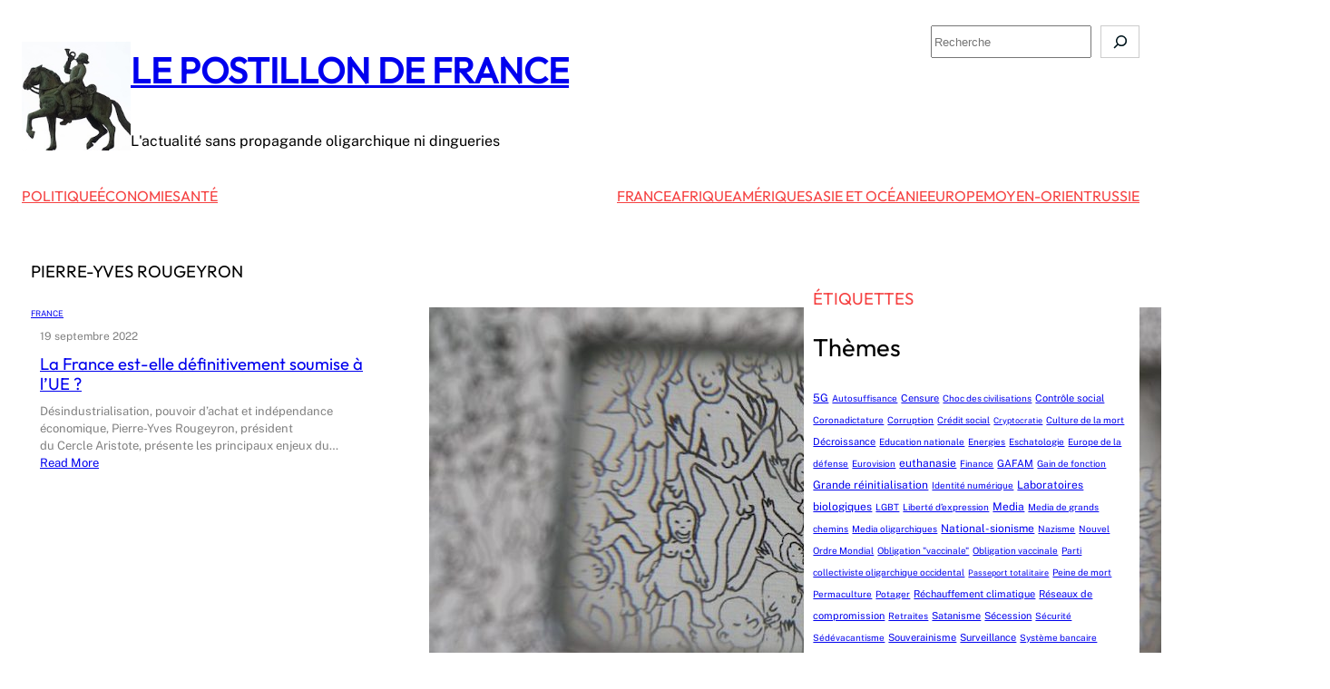

--- FILE ---
content_type: text/html; charset=UTF-8
request_url: https://france.postillon.info/eti/pierre-yves-rougeyron/
body_size: 40053
content:
<!DOCTYPE html><html lang="fr-FR"><head><script data-no-optimize="1">var litespeed_docref=sessionStorage.getItem("litespeed_docref");litespeed_docref&&(Object.defineProperty(document,"referrer",{get:function(){return litespeed_docref}}),sessionStorage.removeItem("litespeed_docref"));</script> <meta charset="UTF-8" /><meta name="viewport" content="width=device-width, initial-scale=1" /><meta name='robots' content='index, follow, max-image-preview:large, max-snippet:-1, max-video-preview:-1' /><link rel="canonical" href="https://france.postillon.info/eti/pierre-yves-rougeyron/" /><meta property="og:locale" content="fr_FR" /><meta property="og:type" content="article" /><meta property="og:title" content="Archives des Pierre-Yves Rougeyron &#8226; Le Postillon de France" /><meta property="og:url" content="https://france.postillon.info/eti/pierre-yves-rougeyron/" /><meta property="og:site_name" content="Le Postillon de France" /><meta name="twitter:card" content="summary_large_image" /> <script type="application/ld+json" class="yoast-schema-graph">{"@context":"https://schema.org","@graph":[{"@type":"CollectionPage","@id":"https://france.postillon.info/eti/pierre-yves-rougeyron/","url":"https://france.postillon.info/eti/pierre-yves-rougeyron/","name":"Archives des Pierre-Yves Rougeyron &#8226; Le Postillon de France","isPartOf":{"@id":"https://france.postillon.info/#website"},"breadcrumb":{"@id":"https://france.postillon.info/eti/pierre-yves-rougeyron/#breadcrumb"},"inLanguage":"fr-FR"},{"@type":"BreadcrumbList","@id":"https://france.postillon.info/eti/pierre-yves-rougeyron/#breadcrumb","itemListElement":[{"@type":"ListItem","position":1,"name":"Accueil","item":"https://france.postillon.info/"},{"@type":"ListItem","position":2,"name":"Pierre-Yves Rougeyron"}]},{"@type":"WebSite","@id":"https://france.postillon.info/#website","url":"https://france.postillon.info/","name":"Le Postillon de France","description":"L&#039;actualité sans propagande oligarchique ni dingueries","publisher":{"@id":"https://france.postillon.info/#organization"},"potentialAction":[{"@type":"SearchAction","target":{"@type":"EntryPoint","urlTemplate":"https://france.postillon.info/?s={search_term_string}"},"query-input":{"@type":"PropertyValueSpecification","valueRequired":true,"valueName":"search_term_string"}}],"inLanguage":"fr-FR"},{"@type":"Organization","@id":"https://france.postillon.info/#organization","name":"Le Postillon de France","url":"https://france.postillon.info/","logo":{"@type":"ImageObject","inLanguage":"fr-FR","@id":"https://france.postillon.info/#/schema/logo/image/","url":"https://france.postillon.info/wp-content/uploads/2022/02/postillon-carre-160px.jpg","contentUrl":"https://france.postillon.info/wp-content/uploads/2022/02/postillon-carre-160px.jpg","width":160,"height":160,"caption":"Le Postillon de France"},"image":{"@id":"https://france.postillon.info/#/schema/logo/image/"}}]}</script> <title>Archives des Pierre-Yves Rougeyron &#8226; Le Postillon de France</title><link rel='dns-prefetch' href='//www.googletagmanager.com' /><link rel="alternate" type="application/rss+xml" title="Le Postillon de France &raquo; Flux" href="https://france.postillon.info/feed/" /><link rel="alternate" type="application/rss+xml" title="Le Postillon de France &raquo; Flux des commentaires" href="https://france.postillon.info/comments/feed/" /><link rel="alternate" type="application/rss+xml" title="Le Postillon de France &raquo; Flux de l’étiquette Pierre-Yves Rougeyron" href="https://france.postillon.info/eti/pierre-yves-rougeyron/feed/" /><style id='wp-img-auto-sizes-contain-inline-css'>img:is([sizes=auto i],[sizes^="auto," i]){contain-intrinsic-size:3000px 1500px}
/*# sourceURL=wp-img-auto-sizes-contain-inline-css */</style><style id="litespeed-ccss">.wp-block-site-logo{box-sizing:border-box;line-height:0}.wp-block-site-logo a{display:inline-block;line-height:0}.wp-block-site-logo img{height:auto;max-width:100%}.wp-block-site-logo a,.wp-block-site-logo img{border-radius:inherit}.wp-block-group{box-sizing:border-box}.wp-block-navigation .wp-block-navigation-item__label{overflow-wrap:break-word}.wp-block-navigation{position:relative;--navigation-layout-justification-setting:flex-start;--navigation-layout-direction:row;--navigation-layout-wrap:wrap;--navigation-layout-justify:flex-start;--navigation-layout-align:center}.wp-block-navigation ul{margin-bottom:0;margin-left:0;margin-top:0;padding-left:0}.wp-block-navigation ul,.wp-block-navigation ul li{list-style:none;padding:0}.wp-block-navigation .wp-block-navigation-item{align-items:center;background-color:inherit;display:flex;position:relative}.wp-block-navigation .wp-block-navigation-item__content{display:block}.wp-block-navigation .wp-block-navigation-item__content.wp-block-navigation-item__content{color:inherit}.wp-block-navigation.items-justified-right{--navigation-layout-justification-setting:flex-end;--navigation-layout-justify:flex-end}.wp-block-navigation__container,.wp-block-navigation__responsive-close,.wp-block-navigation__responsive-container,.wp-block-navigation__responsive-container-content,.wp-block-navigation__responsive-dialog{gap:inherit}.wp-block-navigation__container{align-items:var(--navigation-layout-align,initial);display:flex;flex-direction:var(--navigation-layout-direction,initial);flex-wrap:var(--navigation-layout-wrap,wrap);justify-content:var(--navigation-layout-justify,initial);list-style:none;margin:0;padding-left:0}.wp-block-navigation__container:only-child{flex-grow:1}.wp-block-navigation__responsive-container{bottom:0;display:none;left:0;position:fixed;right:0;top:0}.wp-block-navigation__responsive-container .wp-block-navigation__responsive-container-content{align-items:var(--navigation-layout-align,initial);display:flex;flex-direction:var(--navigation-layout-direction,initial);flex-wrap:var(--navigation-layout-wrap,wrap);justify-content:var(--navigation-layout-justify,initial)}@media (min-width:600px){.wp-block-navigation__responsive-container:not(.hidden-by-default):not(.is-menu-open){background-color:inherit;display:block;position:relative;width:100%;z-index:auto}.wp-block-navigation__responsive-container:not(.hidden-by-default):not(.is-menu-open) .wp-block-navigation__responsive-container-close{display:none}}.wp-block-navigation__responsive-container-close,.wp-block-navigation__responsive-container-open{background:#0000;border:none;color:currentColor;margin:0;padding:0;text-transform:inherit;vertical-align:middle}.wp-block-navigation__responsive-container-close svg,.wp-block-navigation__responsive-container-open svg{fill:currentColor;display:block;height:24px;width:24px}.wp-block-navigation__responsive-container-open{display:flex}.wp-block-navigation__responsive-container-open.wp-block-navigation__responsive-container-open.wp-block-navigation__responsive-container-open{font-family:inherit;font-size:inherit;font-weight:inherit}@media (min-width:600px){.wp-block-navigation__responsive-container-open:not(.always-shown){display:none}}.wp-block-navigation__responsive-container-close{position:absolute;right:0;top:0;z-index:2}.wp-block-navigation__responsive-container-close.wp-block-navigation__responsive-container-close.wp-block-navigation__responsive-container-close{font-family:inherit;font-size:inherit;font-weight:inherit}.wp-block-navigation__responsive-close{width:100%}.wp-block-navigation__responsive-dialog{position:relative}.wp-block-query-title{box-sizing:border-box}.wp-block-post-title{box-sizing:border-box;word-break:break-word}.wp-block-post-title a{display:inline-block}.wp-block-post-date{box-sizing:border-box}.wp-block-post-terms{box-sizing:border-box}.wp-block-post-terms .wp-block-post-terms__separator{white-space:pre-wrap}.wp-block-post-excerpt__excerpt{margin-bottom:0;margin-top:0}.wp-block-post-template{list-style:none;margin-bottom:0;margin-top:0;max-width:100%;padding:0}@media (max-width:600px){.wp-block-post-template-is-layout-grid.wp-block-post-template-is-layout-grid.wp-block-post-template-is-layout-grid.wp-block-post-template-is-layout-grid{grid-template-columns:1fr}}:root{--wp--preset--aspect-ratio--square:1;--wp--preset--aspect-ratio--4-3:4/3;--wp--preset--aspect-ratio--3-4:3/4;--wp--preset--aspect-ratio--3-2:3/2;--wp--preset--aspect-ratio--2-3:2/3;--wp--preset--aspect-ratio--16-9:16/9;--wp--preset--aspect-ratio--9-16:9/16;--wp--preset--color--black:#000;--wp--preset--color--cyan-bluish-gray:#abb8c3;--wp--preset--color--white:#fff;--wp--preset--color--pale-pink:#f78da7;--wp--preset--color--vivid-red:#cf2e2e;--wp--preset--color--luminous-vivid-orange:#ff6900;--wp--preset--color--luminous-vivid-amber:#fcb900;--wp--preset--color--light-green-cyan:#7bdcb5;--wp--preset--color--vivid-green-cyan:#00d084;--wp--preset--color--pale-cyan-blue:#8ed1fc;--wp--preset--color--vivid-cyan-blue:#0693e3;--wp--preset--color--vivid-purple:#9b51e0;--wp--preset--color--base:#f9f9f9;--wp--preset--color--base-2:#fff;--wp--preset--color--contrast:#111;--wp--preset--color--contrast-2:#636363;--wp--preset--color--contrast-3:#a4a4a4;--wp--preset--color--accent:#cfcabe;--wp--preset--color--accent-2:#c2a990;--wp--preset--color--accent-3:#d8613c;--wp--preset--color--accent-4:#b1c5a4;--wp--preset--color--accent-5:#b5bdbc;--wp--preset--gradient--vivid-cyan-blue-to-vivid-purple:linear-gradient(135deg,rgba(6,147,227,1) 0%,#9b51e0 100%);--wp--preset--gradient--light-green-cyan-to-vivid-green-cyan:linear-gradient(135deg,#7adcb4 0%,#00d082 100%);--wp--preset--gradient--luminous-vivid-amber-to-luminous-vivid-orange:linear-gradient(135deg,rgba(252,185,0,1) 0%,rgba(255,105,0,1) 100%);--wp--preset--gradient--luminous-vivid-orange-to-vivid-red:linear-gradient(135deg,rgba(255,105,0,1) 0%,#cf2e2e 100%);--wp--preset--gradient--very-light-gray-to-cyan-bluish-gray:linear-gradient(135deg,#eee 0%,#a9b8c3 100%);--wp--preset--gradient--cool-to-warm-spectrum:linear-gradient(135deg,#4aeadc 0%,#9778d1 20%,#cf2aba 40%,#ee2c82 60%,#fb6962 80%,#fef84c 100%);--wp--preset--gradient--blush-light-purple:linear-gradient(135deg,#ffceec 0%,#9896f0 100%);--wp--preset--gradient--blush-bordeaux:linear-gradient(135deg,#fecda5 0%,#fe2d2d 50%,#6b003e 100%);--wp--preset--gradient--luminous-dusk:linear-gradient(135deg,#ffcb70 0%,#c751c0 50%,#4158d0 100%);--wp--preset--gradient--pale-ocean:linear-gradient(135deg,#fff5cb 0%,#b6e3d4 50%,#33a7b5 100%);--wp--preset--gradient--electric-grass:linear-gradient(135deg,#caf880 0%,#71ce7e 100%);--wp--preset--gradient--midnight:linear-gradient(135deg,#020381 0%,#2874fc 100%);--wp--preset--gradient--gradient-1:linear-gradient(to bottom,#cfcabe 0%,#f9f9f9 100%);--wp--preset--gradient--gradient-2:linear-gradient(to bottom,#c2a990 0%,#f9f9f9 100%);--wp--preset--gradient--gradient-3:linear-gradient(to bottom,#d8613c 0%,#f9f9f9 100%);--wp--preset--gradient--gradient-4:linear-gradient(to bottom,#b1c5a4 0%,#f9f9f9 100%);--wp--preset--gradient--gradient-5:linear-gradient(to bottom,#b5bdbc 0%,#f9f9f9 100%);--wp--preset--gradient--gradient-6:linear-gradient(to bottom,#a4a4a4 0%,#f9f9f9 100%);--wp--preset--gradient--gradient-7:linear-gradient(to bottom,#cfcabe 50%,#f9f9f9 50%);--wp--preset--gradient--gradient-8:linear-gradient(to bottom,#c2a990 50%,#f9f9f9 50%);--wp--preset--gradient--gradient-9:linear-gradient(to bottom,#d8613c 50%,#f9f9f9 50%);--wp--preset--gradient--gradient-10:linear-gradient(to bottom,#b1c5a4 50%,#f9f9f9 50%);--wp--preset--gradient--gradient-11:linear-gradient(to bottom,#b5bdbc 50%,#f9f9f9 50%);--wp--preset--gradient--gradient-12:linear-gradient(to bottom,#a4a4a4 50%,#f9f9f9 50%);--wp--preset--font-size--small:.9rem;--wp--preset--font-size--medium:1.05rem;--wp--preset--font-size--large:clamp(1.39rem,1.39rem + ((1vw - .2rem)*0.767),1.85rem);--wp--preset--font-size--x-large:clamp(1.85rem,1.85rem + ((1vw - .2rem)*1.083),2.5rem);--wp--preset--font-size--xx-large:clamp(2.5rem,2.5rem + ((1vw - .2rem)*1.283),3.27rem);--wp--preset--font-family--body:"Inter",sans-serif;--wp--preset--font-family--heading:Cardo;--wp--preset--font-family--system-sans-serif:-apple-system,BlinkMacSystemFont,avenir next,avenir,segoe ui,helvetica neue,helvetica,Cantarell,Ubuntu,roboto,noto,arial,sans-serif;--wp--preset--font-family--system-serif:Iowan Old Style,Apple Garamond,Baskerville,Times New Roman,Droid Serif,Times,Source Serif Pro,serif,Apple Color Emoji,Segoe UI Emoji,Segoe UI Symbol;--wp--preset--spacing--20:min(1.5rem,2vw);--wp--preset--spacing--30:min(2.5rem,3vw);--wp--preset--spacing--40:min(4rem,5vw);--wp--preset--spacing--50:min(6.5rem,8vw);--wp--preset--spacing--60:min(10.5rem,13vw);--wp--preset--spacing--70:3.38rem;--wp--preset--spacing--80:5.06rem;--wp--preset--spacing--10:1rem;--wp--preset--shadow--natural:6px 6px 9px rgba(0,0,0,.2);--wp--preset--shadow--deep:12px 12px 50px rgba(0,0,0,.4);--wp--preset--shadow--sharp:6px 6px 0px rgba(0,0,0,.2);--wp--preset--shadow--outlined:6px 6px 0px -3px rgba(255,255,255,1),6px 6px rgba(0,0,0,1);--wp--preset--shadow--crisp:6px 6px 0px rgba(0,0,0,1)}:root{--wp--style--global--content-size:620px;--wp--style--global--wide-size:1280px}.wp-site-blocks{padding-top:var(--wp--style--root--padding-top);padding-bottom:var(--wp--style--root--padding-bottom)}.has-global-padding{padding-right:var(--wp--style--root--padding-right);padding-left:var(--wp--style--root--padding-left)}:root{--wp--style--block-gap:1.2rem}.is-layout-flow>:first-child{margin-block-start:0}.is-layout-flow>:last-child{margin-block-end:0}.is-layout-flow>*{margin-block-start:1.2rem;margin-block-end:0}.is-layout-constrained>:first-child{margin-block-start:0}.is-layout-constrained>:last-child{margin-block-end:0}.is-layout-constrained>*{margin-block-start:1.2rem;margin-block-end:0}.is-layout-flex{gap:1.2rem}.is-layout-grid{gap:1.2rem}.is-layout-constrained>.alignwide{max-width:var(--wp--style--global--wide-size)}body .is-layout-flex{display:flex}.is-layout-flex{flex-wrap:wrap;align-items:center}body .is-layout-grid{display:grid}.has-contrast-color{color:var(--wp--preset--color--contrast)!important}.has-contrast-2-color{color:var(--wp--preset--color--contrast-2)!important}.has-accent-3-color{color:var(--wp--preset--color--accent-3)!important}.has-base-2-background-color{background-color:var(--wp--preset--color--base-2)!important}.has-small-font-size{font-size:var(--wp--preset--font-size--small)!important}.has-large-font-size{font-size:var(--wp--preset--font-size--large)!important}:root{--wp-admin-theme-color:#007cba;--wp-admin-theme-color--rgb:0,124,186;--wp-admin-theme-color-darker-10:#006ba1;--wp-admin-theme-color-darker-10--rgb:0,107,161;--wp-admin-theme-color-darker-20:#005a87;--wp-admin-theme-color-darker-20--rgb:0,90,135;--wp-admin-border-width-focus:2px;--wp-block-synced-color:#7a00df;--wp-block-synced-color--rgb:122,0,223;--wp-bound-block-color:var(--wp-block-synced-color)}:root{--wp--preset--font-size--normal:16px;--wp--preset--font-size--huge:42px}.has-text-align-left{text-align:left}.items-justified-right{justify-content:flex-end}.wp-container-core-group-is-layout-1{flex-direction:column;align-items:flex-start}.wp-container-core-group-is-layout-2{flex-wrap:nowrap;gap:0px}.wp-container-core-group-is-layout-3{flex-wrap:nowrap}.wp-container-core-group-is-layout-4{flex-wrap:nowrap;justify-content:space-between}.wp-container-core-navigation-is-layout-1{gap:var(--wp--preset--spacing--20);justify-content:flex-end}.wp-container-core-group-is-layout-5{flex-direction:column;align-items:flex-start}.wp-container-core-navigation-is-layout-2{gap:var(--wp--preset--spacing--20);justify-content:flex-end}.wp-container-core-group-is-layout-6{flex-direction:column;align-items:flex-start}.wp-container-core-group-is-layout-7{flex-wrap:nowrap;justify-content:space-between}.wp-container-content-5{flex-basis:min(2.5rem,3vw)}.wp-container-core-group-is-layout-9{gap:.3em;justify-content:flex-start}.wp-container-content-6{flex-basis:min(2.5rem,3vw)}.wp-container-core-group-is-layout-11{flex-wrap:nowrap;gap:10px;flex-direction:column;align-items:flex-start}.wp-container-content-8{flex-basis:min(2.5rem,3vw)}.wp-container-core-group-is-layout-12{gap:.3em;justify-content:flex-start}.wp-container-core-group-is-layout-14{flex-wrap:nowrap;gap:10px;flex-direction:column;align-items:flex-start}.wp-container-content-11{flex-basis:min(2.5rem,3vw)}.wp-container-core-group-is-layout-15{gap:.3em;justify-content:flex-start}.wp-container-core-group-is-layout-17{flex-wrap:nowrap;gap:10px;flex-direction:column;align-items:flex-start}.wp-container-core-post-template-is-layout-1{grid-template-columns:repeat(3,minmax(0,1fr));gap:var(--wp--preset--spacing--30)}</style><link rel="preload" data-asynced="1" data-optimized="2" as="style" onload="this.onload=null;this.rel='stylesheet'" href="https://france.postillon.info/wp-content/litespeed/ucss/c9529bd0842d0bd0b52af33519073080.css?ver=eacb4" /><script data-optimized="1" type="litespeed/javascript" data-src="https://france.postillon.info/wp-content/plugins/litespeed-cache/assets/js/css_async.min.js"></script> <style id='wp-block-site-logo-inline-css'>.wp-block-site-logo{box-sizing:border-box;line-height:0}.wp-block-site-logo a{display:inline-block;line-height:0}.wp-block-site-logo.is-default-size img{height:auto;width:120px}.wp-block-site-logo img{height:auto;max-width:100%}.wp-block-site-logo a,.wp-block-site-logo img{border-radius:inherit}.wp-block-site-logo.aligncenter{margin-left:auto;margin-right:auto;text-align:center}:root :where(.wp-block-site-logo.is-style-rounded){border-radius:9999px}
/*# sourceURL=https://france.postillon.info/wp-includes/blocks/site-logo/style.min.css */</style><style id='wp-block-site-title-inline-css'>.wp-block-site-title{box-sizing:border-box}.wp-block-site-title :where(a){color:inherit;font-family:inherit;font-size:inherit;font-style:inherit;font-weight:inherit;letter-spacing:inherit;line-height:inherit;text-decoration:inherit}
/*# sourceURL=https://france.postillon.info/wp-includes/blocks/site-title/style.min.css */</style><style id='wp-block-site-tagline-inline-css'>.wp-block-site-tagline{box-sizing:border-box}
/*# sourceURL=https://france.postillon.info/wp-includes/blocks/site-tagline/style.min.css */</style><style id='wp-block-group-inline-css'>.wp-block-group{box-sizing:border-box}:where(.wp-block-group.wp-block-group-is-layout-constrained){position:relative}
/*# sourceURL=https://france.postillon.info/wp-includes/blocks/group/style.min.css */</style><style id='wp-block-group-theme-inline-css'>:where(.wp-block-group.has-background){padding:1.25em 2.375em}
/*# sourceURL=https://france.postillon.info/wp-includes/blocks/group/theme.min.css */</style><style id='wp-block-search-inline-css'>.wp-block-search__button{margin-left:10px;word-break:normal}.wp-block-search__button.has-icon{line-height:0}.wp-block-search__button svg{height:1.25em;min-height:24px;min-width:24px;width:1.25em;fill:currentColor;vertical-align:text-bottom}:where(.wp-block-search__button){border:1px solid #ccc;padding:6px 10px}.wp-block-search__inside-wrapper{display:flex;flex:auto;flex-wrap:nowrap;max-width:100%}.wp-block-search__label{width:100%}.wp-block-search.wp-block-search__button-only .wp-block-search__button{box-sizing:border-box;display:flex;flex-shrink:0;justify-content:center;margin-left:0;max-width:100%}.wp-block-search.wp-block-search__button-only .wp-block-search__inside-wrapper{min-width:0!important;transition-property:width}.wp-block-search.wp-block-search__button-only .wp-block-search__input{flex-basis:100%;transition-duration:.3s}.wp-block-search.wp-block-search__button-only.wp-block-search__searchfield-hidden,.wp-block-search.wp-block-search__button-only.wp-block-search__searchfield-hidden .wp-block-search__inside-wrapper{overflow:hidden}.wp-block-search.wp-block-search__button-only.wp-block-search__searchfield-hidden .wp-block-search__input{border-left-width:0!important;border-right-width:0!important;flex-basis:0;flex-grow:0;margin:0;min-width:0!important;padding-left:0!important;padding-right:0!important;width:0!important}:where(.wp-block-search__input){appearance:none;border:1px solid #949494;flex-grow:1;font-family:inherit;font-size:inherit;font-style:inherit;font-weight:inherit;letter-spacing:inherit;line-height:inherit;margin-left:0;margin-right:0;min-width:3rem;padding:8px;text-decoration:unset!important;text-transform:inherit}:where(.wp-block-search__button-inside .wp-block-search__inside-wrapper){background-color:#fff;border:1px solid #949494;box-sizing:border-box;padding:4px}:where(.wp-block-search__button-inside .wp-block-search__inside-wrapper) .wp-block-search__input{border:none;border-radius:0;padding:0 4px}:where(.wp-block-search__button-inside .wp-block-search__inside-wrapper) .wp-block-search__input:focus{outline:none}:where(.wp-block-search__button-inside .wp-block-search__inside-wrapper) :where(.wp-block-search__button){padding:4px 8px}.wp-block-search.aligncenter .wp-block-search__inside-wrapper{margin:auto}.wp-block[data-align=right] .wp-block-search.wp-block-search__button-only .wp-block-search__inside-wrapper{float:right}
/*# sourceURL=https://france.postillon.info/wp-includes/blocks/search/style.min.css */</style><style id='wp-block-search-theme-inline-css'>.wp-block-search .wp-block-search__label{font-weight:700}.wp-block-search__button{border:1px solid #ccc;padding:.375em .625em}
/*# sourceURL=https://france.postillon.info/wp-includes/blocks/search/theme.min.css */</style><style id='wp-block-columns-inline-css'>.wp-block-columns{box-sizing:border-box;display:flex;flex-wrap:wrap!important}@media (min-width:782px){.wp-block-columns{flex-wrap:nowrap!important}}.wp-block-columns{align-items:normal!important}.wp-block-columns.are-vertically-aligned-top{align-items:flex-start}.wp-block-columns.are-vertically-aligned-center{align-items:center}.wp-block-columns.are-vertically-aligned-bottom{align-items:flex-end}@media (max-width:781px){.wp-block-columns:not(.is-not-stacked-on-mobile)>.wp-block-column{flex-basis:100%!important}}@media (min-width:782px){.wp-block-columns:not(.is-not-stacked-on-mobile)>.wp-block-column{flex-basis:0;flex-grow:1}.wp-block-columns:not(.is-not-stacked-on-mobile)>.wp-block-column[style*=flex-basis]{flex-grow:0}}.wp-block-columns.is-not-stacked-on-mobile{flex-wrap:nowrap!important}.wp-block-columns.is-not-stacked-on-mobile>.wp-block-column{flex-basis:0;flex-grow:1}.wp-block-columns.is-not-stacked-on-mobile>.wp-block-column[style*=flex-basis]{flex-grow:0}:where(.wp-block-columns){margin-bottom:1.75em}:where(.wp-block-columns.has-background){padding:1.25em 2.375em}.wp-block-column{flex-grow:1;min-width:0;overflow-wrap:break-word;word-break:break-word}.wp-block-column.is-vertically-aligned-top{align-self:flex-start}.wp-block-column.is-vertically-aligned-center{align-self:center}.wp-block-column.is-vertically-aligned-bottom{align-self:flex-end}.wp-block-column.is-vertically-aligned-stretch{align-self:stretch}.wp-block-column.is-vertically-aligned-bottom,.wp-block-column.is-vertically-aligned-center,.wp-block-column.is-vertically-aligned-top{width:100%}
/*# sourceURL=https://france.postillon.info/wp-includes/blocks/columns/style.min.css */</style><style id='wp-block-navigation-link-inline-css'>.wp-block-navigation .wp-block-navigation-item__label{overflow-wrap:break-word}.wp-block-navigation .wp-block-navigation-item__description{display:none}.link-ui-tools{outline:1px solid #f0f0f0;padding:8px}.link-ui-block-inserter{padding-top:8px}.link-ui-block-inserter__back{margin-left:8px;text-transform:uppercase}
/*# sourceURL=https://france.postillon.info/wp-includes/blocks/navigation-link/style.min.css */</style><style id='wp-block-navigation-inline-css'>.wp-block-navigation{position:relative}.wp-block-navigation ul{margin-bottom:0;margin-left:0;margin-top:0;padding-left:0}.wp-block-navigation ul,.wp-block-navigation ul li{list-style:none;padding:0}.wp-block-navigation .wp-block-navigation-item{align-items:center;background-color:inherit;display:flex;position:relative}.wp-block-navigation .wp-block-navigation-item .wp-block-navigation__submenu-container:empty{display:none}.wp-block-navigation .wp-block-navigation-item__content{display:block;z-index:1}.wp-block-navigation .wp-block-navigation-item__content.wp-block-navigation-item__content{color:inherit}.wp-block-navigation.has-text-decoration-underline .wp-block-navigation-item__content,.wp-block-navigation.has-text-decoration-underline .wp-block-navigation-item__content:active,.wp-block-navigation.has-text-decoration-underline .wp-block-navigation-item__content:focus{text-decoration:underline}.wp-block-navigation.has-text-decoration-line-through .wp-block-navigation-item__content,.wp-block-navigation.has-text-decoration-line-through .wp-block-navigation-item__content:active,.wp-block-navigation.has-text-decoration-line-through .wp-block-navigation-item__content:focus{text-decoration:line-through}.wp-block-navigation :where(a),.wp-block-navigation :where(a:active),.wp-block-navigation :where(a:focus){text-decoration:none}.wp-block-navigation .wp-block-navigation__submenu-icon{align-self:center;background-color:inherit;border:none;color:currentColor;display:inline-block;font-size:inherit;height:.6em;line-height:0;margin-left:.25em;padding:0;width:.6em}.wp-block-navigation .wp-block-navigation__submenu-icon svg{display:inline-block;stroke:currentColor;height:inherit;margin-top:.075em;width:inherit}.wp-block-navigation{--navigation-layout-justification-setting:flex-start;--navigation-layout-direction:row;--navigation-layout-wrap:wrap;--navigation-layout-justify:flex-start;--navigation-layout-align:center}.wp-block-navigation.is-vertical{--navigation-layout-direction:column;--navigation-layout-justify:initial;--navigation-layout-align:flex-start}.wp-block-navigation.no-wrap{--navigation-layout-wrap:nowrap}.wp-block-navigation.items-justified-center{--navigation-layout-justification-setting:center;--navigation-layout-justify:center}.wp-block-navigation.items-justified-center.is-vertical{--navigation-layout-align:center}.wp-block-navigation.items-justified-right{--navigation-layout-justification-setting:flex-end;--navigation-layout-justify:flex-end}.wp-block-navigation.items-justified-right.is-vertical{--navigation-layout-align:flex-end}.wp-block-navigation.items-justified-space-between{--navigation-layout-justification-setting:space-between;--navigation-layout-justify:space-between}.wp-block-navigation .has-child .wp-block-navigation__submenu-container{align-items:normal;background-color:inherit;color:inherit;display:flex;flex-direction:column;opacity:0;position:absolute;z-index:2}@media not (prefers-reduced-motion){.wp-block-navigation .has-child .wp-block-navigation__submenu-container{transition:opacity .1s linear}}.wp-block-navigation .has-child .wp-block-navigation__submenu-container{height:0;overflow:hidden;visibility:hidden;width:0}.wp-block-navigation .has-child .wp-block-navigation__submenu-container>.wp-block-navigation-item>.wp-block-navigation-item__content{display:flex;flex-grow:1;padding:.5em 1em}.wp-block-navigation .has-child .wp-block-navigation__submenu-container>.wp-block-navigation-item>.wp-block-navigation-item__content .wp-block-navigation__submenu-icon{margin-left:auto;margin-right:0}.wp-block-navigation .has-child .wp-block-navigation__submenu-container .wp-block-navigation-item__content{margin:0}.wp-block-navigation .has-child .wp-block-navigation__submenu-container{left:-1px;top:100%}@media (min-width:782px){.wp-block-navigation .has-child .wp-block-navigation__submenu-container .wp-block-navigation__submenu-container{left:100%;top:-1px}.wp-block-navigation .has-child .wp-block-navigation__submenu-container .wp-block-navigation__submenu-container:before{background:#0000;content:"";display:block;height:100%;position:absolute;right:100%;width:.5em}.wp-block-navigation .has-child .wp-block-navigation__submenu-container .wp-block-navigation__submenu-icon{margin-right:.25em}.wp-block-navigation .has-child .wp-block-navigation__submenu-container .wp-block-navigation__submenu-icon svg{transform:rotate(-90deg)}}.wp-block-navigation .has-child .wp-block-navigation-submenu__toggle[aria-expanded=true]~.wp-block-navigation__submenu-container,.wp-block-navigation .has-child:not(.open-on-click):hover>.wp-block-navigation__submenu-container,.wp-block-navigation .has-child:not(.open-on-click):not(.open-on-hover-click):focus-within>.wp-block-navigation__submenu-container{height:auto;min-width:200px;opacity:1;overflow:visible;visibility:visible;width:auto}.wp-block-navigation.has-background .has-child .wp-block-navigation__submenu-container{left:0;top:100%}@media (min-width:782px){.wp-block-navigation.has-background .has-child .wp-block-navigation__submenu-container .wp-block-navigation__submenu-container{left:100%;top:0}}.wp-block-navigation-submenu{display:flex;position:relative}.wp-block-navigation-submenu .wp-block-navigation__submenu-icon svg{stroke:currentColor}button.wp-block-navigation-item__content{background-color:initial;border:none;color:currentColor;font-family:inherit;font-size:inherit;font-style:inherit;font-weight:inherit;letter-spacing:inherit;line-height:inherit;text-align:left;text-transform:inherit}.wp-block-navigation-submenu__toggle{cursor:pointer}.wp-block-navigation-submenu__toggle[aria-expanded=true]+.wp-block-navigation__submenu-icon>svg,.wp-block-navigation-submenu__toggle[aria-expanded=true]>svg{transform:rotate(180deg)}.wp-block-navigation-item.open-on-click .wp-block-navigation-submenu__toggle{padding-left:0;padding-right:.85em}.wp-block-navigation-item.open-on-click .wp-block-navigation-submenu__toggle+.wp-block-navigation__submenu-icon{margin-left:-.6em;pointer-events:none}.wp-block-navigation-item.open-on-click button.wp-block-navigation-item__content:not(.wp-block-navigation-submenu__toggle){padding:0}.wp-block-navigation .wp-block-page-list,.wp-block-navigation__container,.wp-block-navigation__responsive-close,.wp-block-navigation__responsive-container,.wp-block-navigation__responsive-container-content,.wp-block-navigation__responsive-dialog{gap:inherit}:where(.wp-block-navigation.has-background .wp-block-navigation-item a:not(.wp-element-button)),:where(.wp-block-navigation.has-background .wp-block-navigation-submenu a:not(.wp-element-button)){padding:.5em 1em}:where(.wp-block-navigation .wp-block-navigation__submenu-container .wp-block-navigation-item a:not(.wp-element-button)),:where(.wp-block-navigation .wp-block-navigation__submenu-container .wp-block-navigation-submenu a:not(.wp-element-button)),:where(.wp-block-navigation .wp-block-navigation__submenu-container .wp-block-navigation-submenu button.wp-block-navigation-item__content),:where(.wp-block-navigation .wp-block-navigation__submenu-container .wp-block-pages-list__item button.wp-block-navigation-item__content){padding:.5em 1em}.wp-block-navigation.items-justified-right .wp-block-navigation__container .has-child .wp-block-navigation__submenu-container,.wp-block-navigation.items-justified-right .wp-block-page-list>.has-child .wp-block-navigation__submenu-container,.wp-block-navigation.items-justified-space-between .wp-block-page-list>.has-child:last-child .wp-block-navigation__submenu-container,.wp-block-navigation.items-justified-space-between>.wp-block-navigation__container>.has-child:last-child .wp-block-navigation__submenu-container{left:auto;right:0}.wp-block-navigation.items-justified-right .wp-block-navigation__container .has-child .wp-block-navigation__submenu-container .wp-block-navigation__submenu-container,.wp-block-navigation.items-justified-right .wp-block-page-list>.has-child .wp-block-navigation__submenu-container .wp-block-navigation__submenu-container,.wp-block-navigation.items-justified-space-between .wp-block-page-list>.has-child:last-child .wp-block-navigation__submenu-container .wp-block-navigation__submenu-container,.wp-block-navigation.items-justified-space-between>.wp-block-navigation__container>.has-child:last-child .wp-block-navigation__submenu-container .wp-block-navigation__submenu-container{left:-1px;right:-1px}@media (min-width:782px){.wp-block-navigation.items-justified-right .wp-block-navigation__container .has-child .wp-block-navigation__submenu-container .wp-block-navigation__submenu-container,.wp-block-navigation.items-justified-right .wp-block-page-list>.has-child .wp-block-navigation__submenu-container .wp-block-navigation__submenu-container,.wp-block-navigation.items-justified-space-between .wp-block-page-list>.has-child:last-child .wp-block-navigation__submenu-container .wp-block-navigation__submenu-container,.wp-block-navigation.items-justified-space-between>.wp-block-navigation__container>.has-child:last-child .wp-block-navigation__submenu-container .wp-block-navigation__submenu-container{left:auto;right:100%}}.wp-block-navigation:not(.has-background) .wp-block-navigation__submenu-container{background-color:#fff;border:1px solid #00000026}.wp-block-navigation.has-background .wp-block-navigation__submenu-container{background-color:inherit}.wp-block-navigation:not(.has-text-color) .wp-block-navigation__submenu-container{color:#000}.wp-block-navigation__container{align-items:var(--navigation-layout-align,initial);display:flex;flex-direction:var(--navigation-layout-direction,initial);flex-wrap:var(--navigation-layout-wrap,wrap);justify-content:var(--navigation-layout-justify,initial);list-style:none;margin:0;padding-left:0}.wp-block-navigation__container .is-responsive{display:none}.wp-block-navigation__container:only-child,.wp-block-page-list:only-child{flex-grow:1}@keyframes overlay-menu__fade-in-animation{0%{opacity:0;transform:translateY(.5em)}to{opacity:1;transform:translateY(0)}}.wp-block-navigation__responsive-container{bottom:0;display:none;left:0;position:fixed;right:0;top:0}.wp-block-navigation__responsive-container :where(.wp-block-navigation-item a){color:inherit}.wp-block-navigation__responsive-container .wp-block-navigation__responsive-container-content{align-items:var(--navigation-layout-align,initial);display:flex;flex-direction:var(--navigation-layout-direction,initial);flex-wrap:var(--navigation-layout-wrap,wrap);justify-content:var(--navigation-layout-justify,initial)}.wp-block-navigation__responsive-container:not(.is-menu-open.is-menu-open){background-color:inherit!important;color:inherit!important}.wp-block-navigation__responsive-container.is-menu-open{background-color:inherit;display:flex;flex-direction:column}@media not (prefers-reduced-motion){.wp-block-navigation__responsive-container.is-menu-open{animation:overlay-menu__fade-in-animation .1s ease-out;animation-fill-mode:forwards}}.wp-block-navigation__responsive-container.is-menu-open{overflow:auto;padding:clamp(1rem,var(--wp--style--root--padding-top),20rem) clamp(1rem,var(--wp--style--root--padding-right),20rem) clamp(1rem,var(--wp--style--root--padding-bottom),20rem) clamp(1rem,var(--wp--style--root--padding-left),20rem);z-index:100000}.wp-block-navigation__responsive-container.is-menu-open .wp-block-navigation__responsive-container-content{align-items:var(--navigation-layout-justification-setting,inherit);display:flex;flex-direction:column;flex-wrap:nowrap;overflow:visible;padding-top:calc(2rem + 24px)}.wp-block-navigation__responsive-container.is-menu-open .wp-block-navigation__responsive-container-content,.wp-block-navigation__responsive-container.is-menu-open .wp-block-navigation__responsive-container-content .wp-block-navigation__container,.wp-block-navigation__responsive-container.is-menu-open .wp-block-navigation__responsive-container-content .wp-block-page-list{justify-content:flex-start}.wp-block-navigation__responsive-container.is-menu-open .wp-block-navigation__responsive-container-content .wp-block-navigation__submenu-icon{display:none}.wp-block-navigation__responsive-container.is-menu-open .wp-block-navigation__responsive-container-content .has-child .wp-block-navigation__submenu-container{border:none;height:auto;min-width:200px;opacity:1;overflow:initial;padding-left:2rem;padding-right:2rem;position:static;visibility:visible;width:auto}.wp-block-navigation__responsive-container.is-menu-open .wp-block-navigation__responsive-container-content .wp-block-navigation__container,.wp-block-navigation__responsive-container.is-menu-open .wp-block-navigation__responsive-container-content .wp-block-navigation__submenu-container{gap:inherit}.wp-block-navigation__responsive-container.is-menu-open .wp-block-navigation__responsive-container-content .wp-block-navigation__submenu-container{padding-top:var(--wp--style--block-gap,2em)}.wp-block-navigation__responsive-container.is-menu-open .wp-block-navigation__responsive-container-content .wp-block-navigation-item__content{padding:0}.wp-block-navigation__responsive-container.is-menu-open .wp-block-navigation__responsive-container-content .wp-block-navigation-item,.wp-block-navigation__responsive-container.is-menu-open .wp-block-navigation__responsive-container-content .wp-block-navigation__container,.wp-block-navigation__responsive-container.is-menu-open .wp-block-navigation__responsive-container-content .wp-block-page-list{align-items:var(--navigation-layout-justification-setting,initial);display:flex;flex-direction:column}.wp-block-navigation__responsive-container.is-menu-open .wp-block-navigation-item,.wp-block-navigation__responsive-container.is-menu-open .wp-block-navigation-item .wp-block-navigation__submenu-container,.wp-block-navigation__responsive-container.is-menu-open .wp-block-navigation__container,.wp-block-navigation__responsive-container.is-menu-open .wp-block-page-list{background:#0000!important;color:inherit!important}.wp-block-navigation__responsive-container.is-menu-open .wp-block-navigation__submenu-container.wp-block-navigation__submenu-container.wp-block-navigation__submenu-container.wp-block-navigation__submenu-container{left:auto;right:auto}@media (min-width:600px){.wp-block-navigation__responsive-container:not(.hidden-by-default):not(.is-menu-open){background-color:inherit;display:block;position:relative;width:100%;z-index:auto}.wp-block-navigation__responsive-container:not(.hidden-by-default):not(.is-menu-open) .wp-block-navigation__responsive-container-close{display:none}.wp-block-navigation__responsive-container.is-menu-open .wp-block-navigation__submenu-container.wp-block-navigation__submenu-container.wp-block-navigation__submenu-container.wp-block-navigation__submenu-container{left:0}}.wp-block-navigation:not(.has-background) .wp-block-navigation__responsive-container.is-menu-open{background-color:#fff}.wp-block-navigation:not(.has-text-color) .wp-block-navigation__responsive-container.is-menu-open{color:#000}.wp-block-navigation__toggle_button_label{font-size:1rem;font-weight:700}.wp-block-navigation__responsive-container-close,.wp-block-navigation__responsive-container-open{background:#0000;border:none;color:currentColor;cursor:pointer;margin:0;padding:0;text-transform:inherit;vertical-align:middle}.wp-block-navigation__responsive-container-close svg,.wp-block-navigation__responsive-container-open svg{fill:currentColor;display:block;height:24px;pointer-events:none;width:24px}.wp-block-navigation__responsive-container-open{display:flex}.wp-block-navigation__responsive-container-open.wp-block-navigation__responsive-container-open.wp-block-navigation__responsive-container-open{font-family:inherit;font-size:inherit;font-weight:inherit}@media (min-width:600px){.wp-block-navigation__responsive-container-open:not(.always-shown){display:none}}.wp-block-navigation__responsive-container-close{position:absolute;right:0;top:0;z-index:2}.wp-block-navigation__responsive-container-close.wp-block-navigation__responsive-container-close.wp-block-navigation__responsive-container-close{font-family:inherit;font-size:inherit;font-weight:inherit}.wp-block-navigation__responsive-close{width:100%}.has-modal-open .wp-block-navigation__responsive-close{margin-left:auto;margin-right:auto;max-width:var(--wp--style--global--wide-size,100%)}.wp-block-navigation__responsive-close:focus{outline:none}.is-menu-open .wp-block-navigation__responsive-close,.is-menu-open .wp-block-navigation__responsive-container-content,.is-menu-open .wp-block-navigation__responsive-dialog{box-sizing:border-box}.wp-block-navigation__responsive-dialog{position:relative}.has-modal-open .admin-bar .is-menu-open .wp-block-navigation__responsive-dialog{margin-top:46px}@media (min-width:782px){.has-modal-open .admin-bar .is-menu-open .wp-block-navigation__responsive-dialog{margin-top:32px}}html.has-modal-open{overflow:hidden}
/*# sourceURL=https://france.postillon.info/wp-includes/blocks/navigation/style.min.css */</style><style id='wp-block-template-part-theme-inline-css'>:root :where(.wp-block-template-part.has-background){margin-bottom:0;margin-top:0;padding:1.25em 2.375em}
/*# sourceURL=https://france.postillon.info/wp-includes/blocks/template-part/theme.min.css */</style><style id='wp-block-query-title-inline-css'>.wp-block-query-title{box-sizing:border-box}
/*# sourceURL=https://france.postillon.info/wp-includes/blocks/query-title/style.min.css */</style><style id='wp-block-post-terms-inline-css'>.wp-block-post-terms{box-sizing:border-box}.wp-block-post-terms .wp-block-post-terms__separator{white-space:pre-wrap}
/*# sourceURL=https://france.postillon.info/wp-includes/blocks/post-terms/style.min.css */</style><style id='wp-block-post-date-inline-css'>.wp-block-post-date{box-sizing:border-box}
/*# sourceURL=https://france.postillon.info/wp-includes/blocks/post-date/style.min.css */</style><style id='wp-block-post-title-inline-css'>.wp-block-post-title{box-sizing:border-box;word-break:break-word}.wp-block-post-title :where(a){display:inline-block;font-family:inherit;font-size:inherit;font-style:inherit;font-weight:inherit;letter-spacing:inherit;line-height:inherit;text-decoration:inherit}
/*# sourceURL=https://france.postillon.info/wp-includes/blocks/post-title/style.min.css */</style><style id='wp-block-paragraph-inline-css'>.is-small-text{font-size:.875em}.is-regular-text{font-size:1em}.is-large-text{font-size:2.25em}.is-larger-text{font-size:3em}.has-drop-cap:not(:focus):first-letter{float:left;font-size:8.4em;font-style:normal;font-weight:100;line-height:.68;margin:.05em .1em 0 0;text-transform:uppercase}body.rtl .has-drop-cap:not(:focus):first-letter{float:none;margin-left:.1em}p.has-drop-cap.has-background{overflow:hidden}:root :where(p.has-background){padding:1.25em 2.375em}:where(p.has-text-color:not(.has-link-color)) a{color:inherit}p.has-text-align-left[style*="writing-mode:vertical-lr"],p.has-text-align-right[style*="writing-mode:vertical-rl"]{rotate:180deg}
/*# sourceURL=https://france.postillon.info/wp-includes/blocks/paragraph/style.min.css */</style><style id='wp-block-post-excerpt-inline-css'>:where(.wp-block-post-excerpt){box-sizing:border-box;margin-bottom:var(--wp--style--block-gap);margin-top:var(--wp--style--block-gap)}.wp-block-post-excerpt__excerpt{margin-bottom:0;margin-top:0}.wp-block-post-excerpt__more-text{margin-bottom:0;margin-top:var(--wp--style--block-gap)}.wp-block-post-excerpt__more-link{display:inline-block}
/*# sourceURL=https://france.postillon.info/wp-includes/blocks/post-excerpt/style.min.css */</style><style id='wp-block-heading-inline-css'>h1:where(.wp-block-heading).has-background,h2:where(.wp-block-heading).has-background,h3:where(.wp-block-heading).has-background,h4:where(.wp-block-heading).has-background,h5:where(.wp-block-heading).has-background,h6:where(.wp-block-heading).has-background{padding:1.25em 2.375em}h1.has-text-align-left[style*=writing-mode]:where([style*=vertical-lr]),h1.has-text-align-right[style*=writing-mode]:where([style*=vertical-rl]),h2.has-text-align-left[style*=writing-mode]:where([style*=vertical-lr]),h2.has-text-align-right[style*=writing-mode]:where([style*=vertical-rl]),h3.has-text-align-left[style*=writing-mode]:where([style*=vertical-lr]),h3.has-text-align-right[style*=writing-mode]:where([style*=vertical-rl]),h4.has-text-align-left[style*=writing-mode]:where([style*=vertical-lr]),h4.has-text-align-right[style*=writing-mode]:where([style*=vertical-rl]),h5.has-text-align-left[style*=writing-mode]:where([style*=vertical-lr]),h5.has-text-align-right[style*=writing-mode]:where([style*=vertical-rl]),h6.has-text-align-left[style*=writing-mode]:where([style*=vertical-lr]),h6.has-text-align-right[style*=writing-mode]:where([style*=vertical-rl]){rotate:180deg}
/*# sourceURL=https://france.postillon.info/wp-includes/blocks/heading/style.min.css */</style><style id='wp-block-post-template-inline-css'>.wp-block-post-template{box-sizing:border-box;list-style:none;margin-bottom:0;margin-top:0;max-width:100%;padding:0}.wp-block-post-template.is-flex-container{display:flex;flex-direction:row;flex-wrap:wrap;gap:1.25em}.wp-block-post-template.is-flex-container>li{margin:0;width:100%}@media (min-width:600px){.wp-block-post-template.is-flex-container.is-flex-container.columns-2>li{width:calc(50% - .625em)}.wp-block-post-template.is-flex-container.is-flex-container.columns-3>li{width:calc(33.33333% - .83333em)}.wp-block-post-template.is-flex-container.is-flex-container.columns-4>li{width:calc(25% - .9375em)}.wp-block-post-template.is-flex-container.is-flex-container.columns-5>li{width:calc(20% - 1em)}.wp-block-post-template.is-flex-container.is-flex-container.columns-6>li{width:calc(16.66667% - 1.04167em)}}@media (max-width:600px){.wp-block-post-template-is-layout-grid.wp-block-post-template-is-layout-grid.wp-block-post-template-is-layout-grid.wp-block-post-template-is-layout-grid{grid-template-columns:1fr}}.wp-block-post-template-is-layout-constrained>li>.alignright,.wp-block-post-template-is-layout-flow>li>.alignright{float:right;margin-inline-end:0;margin-inline-start:2em}.wp-block-post-template-is-layout-constrained>li>.alignleft,.wp-block-post-template-is-layout-flow>li>.alignleft{float:left;margin-inline-end:2em;margin-inline-start:0}.wp-block-post-template-is-layout-constrained>li>.aligncenter,.wp-block-post-template-is-layout-flow>li>.aligncenter{margin-inline-end:auto;margin-inline-start:auto}
/*# sourceURL=https://france.postillon.info/wp-includes/blocks/post-template/style.min.css */</style><style id='wp-block-categories-inline-css'>.wp-block-categories{box-sizing:border-box}.wp-block-categories.alignleft{margin-right:2em}.wp-block-categories.alignright{margin-left:2em}.wp-block-categories.wp-block-categories-dropdown.aligncenter{text-align:center}.wp-block-categories .wp-block-categories__label{display:block;width:100%}
/*# sourceURL=https://france.postillon.info/wp-includes/blocks/categories/style.min.css */</style><style id='wp-block-separator-inline-css'>@charset "UTF-8";.wp-block-separator{border:none;border-top:2px solid}:root :where(.wp-block-separator.is-style-dots){height:auto;line-height:1;text-align:center}:root :where(.wp-block-separator.is-style-dots):before{color:currentColor;content:"···";font-family:serif;font-size:1.5em;letter-spacing:2em;padding-left:2em}.wp-block-separator.is-style-dots{background:none!important;border:none!important}
/*# sourceURL=https://france.postillon.info/wp-includes/blocks/separator/style.min.css */</style><style id='wp-block-separator-theme-inline-css'>.wp-block-separator.has-css-opacity{opacity:.4}.wp-block-separator{border:none;border-bottom:2px solid;margin-left:auto;margin-right:auto}.wp-block-separator.has-alpha-channel-opacity{opacity:1}.wp-block-separator:not(.is-style-wide):not(.is-style-dots){width:100px}.wp-block-separator.has-background:not(.is-style-dots){border-bottom:none;height:1px}.wp-block-separator.has-background:not(.is-style-wide):not(.is-style-dots){height:2px}
/*# sourceURL=https://france.postillon.info/wp-includes/blocks/separator/theme.min.css */</style><style id='wp-block-tag-cloud-inline-css'>.wp-block-tag-cloud{box-sizing:border-box}.wp-block-tag-cloud.aligncenter{justify-content:center;text-align:center}.wp-block-tag-cloud a{display:inline-block;margin-right:5px}.wp-block-tag-cloud span{display:inline-block;margin-left:5px;text-decoration:none}:root :where(.wp-block-tag-cloud.is-style-outline){display:flex;flex-wrap:wrap;gap:1ch}:root :where(.wp-block-tag-cloud.is-style-outline a){border:1px solid;font-size:unset!important;margin-right:0;padding:1ch 2ch;text-decoration:none!important}
/*# sourceURL=https://france.postillon.info/wp-includes/blocks/tag-cloud/style.min.css */</style><style id='wp-block-library-inline-css'>:root{--wp-block-synced-color:#7a00df;--wp-block-synced-color--rgb:122,0,223;--wp-bound-block-color:var(--wp-block-synced-color);--wp-editor-canvas-background:#ddd;--wp-admin-theme-color:#007cba;--wp-admin-theme-color--rgb:0,124,186;--wp-admin-theme-color-darker-10:#006ba1;--wp-admin-theme-color-darker-10--rgb:0,107,160.5;--wp-admin-theme-color-darker-20:#005a87;--wp-admin-theme-color-darker-20--rgb:0,90,135;--wp-admin-border-width-focus:2px}@media (min-resolution:192dpi){:root{--wp-admin-border-width-focus:1.5px}}.wp-element-button{cursor:pointer}:root .has-very-light-gray-background-color{background-color:#eee}:root .has-very-dark-gray-background-color{background-color:#313131}:root .has-very-light-gray-color{color:#eee}:root .has-very-dark-gray-color{color:#313131}:root .has-vivid-green-cyan-to-vivid-cyan-blue-gradient-background{background:linear-gradient(135deg,#00d084,#0693e3)}:root .has-purple-crush-gradient-background{background:linear-gradient(135deg,#34e2e4,#4721fb 50%,#ab1dfe)}:root .has-hazy-dawn-gradient-background{background:linear-gradient(135deg,#faaca8,#dad0ec)}:root .has-subdued-olive-gradient-background{background:linear-gradient(135deg,#fafae1,#67a671)}:root .has-atomic-cream-gradient-background{background:linear-gradient(135deg,#fdd79a,#004a59)}:root .has-nightshade-gradient-background{background:linear-gradient(135deg,#330968,#31cdcf)}:root .has-midnight-gradient-background{background:linear-gradient(135deg,#020381,#2874fc)}:root{--wp--preset--font-size--normal:16px;--wp--preset--font-size--huge:42px}.has-regular-font-size{font-size:1em}.has-larger-font-size{font-size:2.625em}.has-normal-font-size{font-size:var(--wp--preset--font-size--normal)}.has-huge-font-size{font-size:var(--wp--preset--font-size--huge)}.has-text-align-center{text-align:center}.has-text-align-left{text-align:left}.has-text-align-right{text-align:right}.has-fit-text{white-space:nowrap!important}#end-resizable-editor-section{display:none}.aligncenter{clear:both}.items-justified-left{justify-content:flex-start}.items-justified-center{justify-content:center}.items-justified-right{justify-content:flex-end}.items-justified-space-between{justify-content:space-between}.screen-reader-text{border:0;clip-path:inset(50%);height:1px;margin:-1px;overflow:hidden;padding:0;position:absolute;width:1px;word-wrap:normal!important}.screen-reader-text:focus{background-color:#ddd;clip-path:none;color:#444;display:block;font-size:1em;height:auto;left:5px;line-height:normal;padding:15px 23px 14px;text-decoration:none;top:5px;width:auto;z-index:100000}html :where(.has-border-color){border-style:solid}html :where([style*=border-top-color]){border-top-style:solid}html :where([style*=border-right-color]){border-right-style:solid}html :where([style*=border-bottom-color]){border-bottom-style:solid}html :where([style*=border-left-color]){border-left-style:solid}html :where([style*=border-width]){border-style:solid}html :where([style*=border-top-width]){border-top-style:solid}html :where([style*=border-right-width]){border-right-style:solid}html :where([style*=border-bottom-width]){border-bottom-style:solid}html :where([style*=border-left-width]){border-left-style:solid}html :where(img[class*=wp-image-]){height:auto;max-width:100%}:where(figure){margin:0 0 1em}html :where(.is-position-sticky){--wp-admin--admin-bar--position-offset:var(--wp-admin--admin-bar--height,0px)}@media screen and (max-width:600px){html :where(.is-position-sticky){--wp-admin--admin-bar--position-offset:0px}}
/*# sourceURL=/wp-includes/css/dist/block-library/common.min.css */</style><style id='global-styles-inline-css'>:root{--wp--preset--aspect-ratio--square: 1;--wp--preset--aspect-ratio--4-3: 4/3;--wp--preset--aspect-ratio--3-4: 3/4;--wp--preset--aspect-ratio--3-2: 3/2;--wp--preset--aspect-ratio--2-3: 2/3;--wp--preset--aspect-ratio--16-9: 16/9;--wp--preset--aspect-ratio--9-16: 9/16;--wp--preset--color--black: #000000;--wp--preset--color--cyan-bluish-gray: #abb8c3;--wp--preset--color--white: #ffffff;--wp--preset--color--pale-pink: #f78da7;--wp--preset--color--vivid-red: #cf2e2e;--wp--preset--color--luminous-vivid-orange: #ff6900;--wp--preset--color--luminous-vivid-amber: #fcb900;--wp--preset--color--light-green-cyan: #7bdcb5;--wp--preset--color--vivid-green-cyan: #00d084;--wp--preset--color--pale-cyan-blue: #8ed1fc;--wp--preset--color--vivid-cyan-blue: #0693e3;--wp--preset--color--vivid-purple: #9b51e0;--wp--preset--color--primary: #4294F5;--wp--preset--color--secondary: #F54242;--wp--preset--color--foreground: #808080;--wp--preset--color--foreground-alt: #EBEBEB;--wp--preset--color--border: #A233D6;--wp--preset--color--border-alt: #D7E6F8;--wp--preset--color--border-light: #27393F;--wp--preset--color--light: #F7F6FF;--wp--preset--color--dark: #01161D;--wp--preset--gradient--vivid-cyan-blue-to-vivid-purple: linear-gradient(135deg,rgb(6,147,227) 0%,rgb(155,81,224) 100%);--wp--preset--gradient--light-green-cyan-to-vivid-green-cyan: linear-gradient(135deg,rgb(122,220,180) 0%,rgb(0,208,130) 100%);--wp--preset--gradient--luminous-vivid-amber-to-luminous-vivid-orange: linear-gradient(135deg,rgb(252,185,0) 0%,rgb(255,105,0) 100%);--wp--preset--gradient--luminous-vivid-orange-to-vivid-red: linear-gradient(135deg,rgb(255,105,0) 0%,rgb(207,46,46) 100%);--wp--preset--gradient--very-light-gray-to-cyan-bluish-gray: linear-gradient(135deg,rgb(238,238,238) 0%,rgb(169,184,195) 100%);--wp--preset--gradient--cool-to-warm-spectrum: linear-gradient(135deg,rgb(74,234,220) 0%,rgb(151,120,209) 20%,rgb(207,42,186) 40%,rgb(238,44,130) 60%,rgb(251,105,98) 80%,rgb(254,248,76) 100%);--wp--preset--gradient--blush-light-purple: linear-gradient(135deg,rgb(255,206,236) 0%,rgb(152,150,240) 100%);--wp--preset--gradient--blush-bordeaux: linear-gradient(135deg,rgb(254,205,165) 0%,rgb(254,45,45) 50%,rgb(107,0,62) 100%);--wp--preset--gradient--luminous-dusk: linear-gradient(135deg,rgb(255,203,112) 0%,rgb(199,81,192) 50%,rgb(65,88,208) 100%);--wp--preset--gradient--pale-ocean: linear-gradient(135deg,rgb(255,245,203) 0%,rgb(182,227,212) 50%,rgb(51,167,181) 100%);--wp--preset--gradient--electric-grass: linear-gradient(135deg,rgb(202,248,128) 0%,rgb(113,206,126) 100%);--wp--preset--gradient--midnight: linear-gradient(135deg,rgb(2,3,129) 0%,rgb(40,116,252) 100%);--wp--preset--gradient--primary-gradient: linear-gradient(180deg, rgba(1, 22, 29, 0) 50.1%, rgb(1, 22, 29) 100%);--wp--preset--gradient--secondary-gradient: linear-gradient(0.48deg, rgba(1, 22, 29, 0.8) 1.5%, rgba(1, 22, 29, 0) 50%);--wp--preset--font-size--small: 13px;--wp--preset--font-size--medium: clamp(14px, 0.875rem + ((1vw - 3.2px) * 0.469), 20px);--wp--preset--font-size--large: clamp(22.041px, 1.378rem + ((1vw - 3.2px) * 1.091), 36px);--wp--preset--font-size--x-large: clamp(25.014px, 1.563rem + ((1vw - 3.2px) * 1.327), 42px);--wp--preset--font-size--tiny: 12px;--wp--preset--font-size--slightly-small: 14px;--wp--preset--font-size--normal: clamp(14px, 0.875rem + ((1vw - 3.2px) * 0.156), 16px);--wp--preset--font-size--slightly-large: clamp(14px, 0.875rem + ((1vw - 3.2px) * 0.313), 18px);--wp--preset--font-size--medium-large: clamp(14.642px, 0.915rem + ((1vw - 3.2px) * 0.575), 22px);--wp--preset--font-size--large-medium: clamp(15.747px, 0.984rem + ((1vw - 3.2px) * 0.645), 24px);--wp--preset--font-size--very-large: clamp(18.959px, 1.185rem + ((1vw - 3.2px) * 0.863), 30px);--wp--preset--font-size--super-large: clamp(24.034px, 1.502rem + ((1vw - 3.2px) * 1.247), 40px);--wp--preset--font-size--ultra-large: clamp(27.894px, 1.743rem + ((1vw - 3.2px) * 1.571), 48px);--wp--preset--font-family--inter: Inter;--wp--preset--font-family--plus-vietnam-pro: Be Vietnam Pro;--wp--preset--font-family--syne: Syne;--wp--preset--font-family--sarabun: Sarabun;--wp--preset--font-family--dm-sans: "DM Sans", sans-serif;--wp--preset--font-family--albert-sans: "Albert Sans", sans-serif;--wp--preset--font-family--hanken-grotesk: "Hanken Grotesk", sans-serif;--wp--preset--font-family--playfair-display: "Playfair Display", sans-serif;--wp--preset--font-family--public-sans: "Public Sans", sans-serif;--wp--preset--font-family--outfit: "Outfit", sans-serif;--wp--preset--font-family--quicksand: "Quicksand", sans-serif;--wp--preset--font-family--oswald: "Oswald", sans-serif;--wp--preset--font-family--nunito: "Nunito", sans-serif;--wp--preset--font-family--montserrat: "Montserrat", sans-serif;--wp--preset--font-family--plus-jakarta-sans: "Plus Jakarta Sans", sans-serif;--wp--preset--font-family--open-sans: "Open Sans", sans-serif;--wp--preset--font-family--jost: "Jost", sans-serif;--wp--preset--spacing--20: 0.44rem;--wp--preset--spacing--30: 0.67rem;--wp--preset--spacing--40: 1rem;--wp--preset--spacing--50: 1.5rem;--wp--preset--spacing--60: 2.25rem;--wp--preset--spacing--70: 3.38rem;--wp--preset--spacing--80: 5.06rem;--wp--preset--shadow--natural: 6px 6px 9px rgba(0, 0, 0, 0.2);--wp--preset--shadow--deep: 12px 12px 50px rgba(0, 0, 0, 0.4);--wp--preset--shadow--sharp: 6px 6px 0px rgba(0, 0, 0, 0.2);--wp--preset--shadow--outlined: 6px 6px 0px -3px rgb(255, 255, 255), 6px 6px rgb(0, 0, 0);--wp--preset--shadow--crisp: 6px 6px 0px rgb(0, 0, 0);}:where(body) { margin: 0; }.wp-site-blocks > .alignleft { float: left; margin-right: 2em; }.wp-site-blocks > .alignright { float: right; margin-left: 2em; }.wp-site-blocks > .aligncenter { justify-content: center; margin-left: auto; margin-right: auto; }:where(.wp-site-blocks) > * { margin-block-start: 24px; margin-block-end: 0; }:where(.wp-site-blocks) > :first-child { margin-block-start: 0; }:where(.wp-site-blocks) > :last-child { margin-block-end: 0; }:root { --wp--style--block-gap: 24px; }:root :where(.is-layout-flow) > :first-child{margin-block-start: 0;}:root :where(.is-layout-flow) > :last-child{margin-block-end: 0;}:root :where(.is-layout-flow) > *{margin-block-start: 24px;margin-block-end: 0;}:root :where(.is-layout-constrained) > :first-child{margin-block-start: 0;}:root :where(.is-layout-constrained) > :last-child{margin-block-end: 0;}:root :where(.is-layout-constrained) > *{margin-block-start: 24px;margin-block-end: 0;}:root :where(.is-layout-flex){gap: 24px;}:root :where(.is-layout-grid){gap: 24px;}.is-layout-flow > .alignleft{float: left;margin-inline-start: 0;margin-inline-end: 2em;}.is-layout-flow > .alignright{float: right;margin-inline-start: 2em;margin-inline-end: 0;}.is-layout-flow > .aligncenter{margin-left: auto !important;margin-right: auto !important;}.is-layout-constrained > .alignleft{float: left;margin-inline-start: 0;margin-inline-end: 2em;}.is-layout-constrained > .alignright{float: right;margin-inline-start: 2em;margin-inline-end: 0;}.is-layout-constrained > .aligncenter{margin-left: auto !important;margin-right: auto !important;}.is-layout-constrained > :where(:not(.alignleft):not(.alignright):not(.alignfull)){margin-left: auto !important;margin-right: auto !important;}body .is-layout-flex{display: flex;}.is-layout-flex{flex-wrap: wrap;align-items: center;}.is-layout-flex > :is(*, div){margin: 0;}body .is-layout-grid{display: grid;}.is-layout-grid > :is(*, div){margin: 0;}body{font-family: var(--wp--preset--font-family--public-sans);font-size: var(--wp--preset--font-size-slightly-small);font-weight: 400;line-height: 1.5;padding-top: 0px;padding-right: 0px;padding-bottom: 0px;padding-left: 0px;}a:where(:not(.wp-element-button)){text-decoration: underline;}h1, h2, h3, h4, h5, h6{font-family: var(--wp--preset--font-family--outfit);line-height: 1.2;}h1{font-size: var(--wp--preset--font-size--ultra-large);}h2{font-size: var(--wp--preset--font-size--super-large);font-weight: 500;}h3{font-size: var(--wp--preset--font-size--very-large);font-weight: 500;}h4{font-size: var(--wp--preset--font-size--medium-large);}h5{font-size: var(--wp--preset--font-size--slightly-large);}h6{font-size: var(--wp--preset--font-size--slightly-small);}:root :where(.wp-element-button, .wp-block-button__link){background-color: var(--wp--preset--color--secondary);border-radius: 0px;border-width: 0;color: var(--wp--preset--color--white);font-family: inherit;font-size: inherit;font-style: inherit;font-weight: inherit;letter-spacing: inherit;line-height: inherit;padding-top: 14px;padding-right: 28px;padding-bottom: 14px;padding-left: 28px;text-decoration: none;text-transform: inherit;}:root :where(.wp-element-button:hover, .wp-block-button__link:hover){background-color: var(--wp--preset--color--secondary);color: var(--wp--preset--color--light);}.has-black-color{color: var(--wp--preset--color--black) !important;}.has-cyan-bluish-gray-color{color: var(--wp--preset--color--cyan-bluish-gray) !important;}.has-white-color{color: var(--wp--preset--color--white) !important;}.has-pale-pink-color{color: var(--wp--preset--color--pale-pink) !important;}.has-vivid-red-color{color: var(--wp--preset--color--vivid-red) !important;}.has-luminous-vivid-orange-color{color: var(--wp--preset--color--luminous-vivid-orange) !important;}.has-luminous-vivid-amber-color{color: var(--wp--preset--color--luminous-vivid-amber) !important;}.has-light-green-cyan-color{color: var(--wp--preset--color--light-green-cyan) !important;}.has-vivid-green-cyan-color{color: var(--wp--preset--color--vivid-green-cyan) !important;}.has-pale-cyan-blue-color{color: var(--wp--preset--color--pale-cyan-blue) !important;}.has-vivid-cyan-blue-color{color: var(--wp--preset--color--vivid-cyan-blue) !important;}.has-vivid-purple-color{color: var(--wp--preset--color--vivid-purple) !important;}.has-primary-color{color: var(--wp--preset--color--primary) !important;}.has-secondary-color{color: var(--wp--preset--color--secondary) !important;}.has-foreground-color{color: var(--wp--preset--color--foreground) !important;}.has-foreground-alt-color{color: var(--wp--preset--color--foreground-alt) !important;}.has-border-color{color: var(--wp--preset--color--border) !important;}.has-border-alt-color{color: var(--wp--preset--color--border-alt) !important;}.has-border-light-color{color: var(--wp--preset--color--border-light) !important;}.has-light-color{color: var(--wp--preset--color--light) !important;}.has-dark-color{color: var(--wp--preset--color--dark) !important;}.has-black-background-color{background-color: var(--wp--preset--color--black) !important;}.has-cyan-bluish-gray-background-color{background-color: var(--wp--preset--color--cyan-bluish-gray) !important;}.has-white-background-color{background-color: var(--wp--preset--color--white) !important;}.has-pale-pink-background-color{background-color: var(--wp--preset--color--pale-pink) !important;}.has-vivid-red-background-color{background-color: var(--wp--preset--color--vivid-red) !important;}.has-luminous-vivid-orange-background-color{background-color: var(--wp--preset--color--luminous-vivid-orange) !important;}.has-luminous-vivid-amber-background-color{background-color: var(--wp--preset--color--luminous-vivid-amber) !important;}.has-light-green-cyan-background-color{background-color: var(--wp--preset--color--light-green-cyan) !important;}.has-vivid-green-cyan-background-color{background-color: var(--wp--preset--color--vivid-green-cyan) !important;}.has-pale-cyan-blue-background-color{background-color: var(--wp--preset--color--pale-cyan-blue) !important;}.has-vivid-cyan-blue-background-color{background-color: var(--wp--preset--color--vivid-cyan-blue) !important;}.has-vivid-purple-background-color{background-color: var(--wp--preset--color--vivid-purple) !important;}.has-primary-background-color{background-color: var(--wp--preset--color--primary) !important;}.has-secondary-background-color{background-color: var(--wp--preset--color--secondary) !important;}.has-foreground-background-color{background-color: var(--wp--preset--color--foreground) !important;}.has-foreground-alt-background-color{background-color: var(--wp--preset--color--foreground-alt) !important;}.has-border-background-color{background-color: var(--wp--preset--color--border) !important;}.has-border-alt-background-color{background-color: var(--wp--preset--color--border-alt) !important;}.has-border-light-background-color{background-color: var(--wp--preset--color--border-light) !important;}.has-light-background-color{background-color: var(--wp--preset--color--light) !important;}.has-dark-background-color{background-color: var(--wp--preset--color--dark) !important;}.has-black-border-color{border-color: var(--wp--preset--color--black) !important;}.has-cyan-bluish-gray-border-color{border-color: var(--wp--preset--color--cyan-bluish-gray) !important;}.has-white-border-color{border-color: var(--wp--preset--color--white) !important;}.has-pale-pink-border-color{border-color: var(--wp--preset--color--pale-pink) !important;}.has-vivid-red-border-color{border-color: var(--wp--preset--color--vivid-red) !important;}.has-luminous-vivid-orange-border-color{border-color: var(--wp--preset--color--luminous-vivid-orange) !important;}.has-luminous-vivid-amber-border-color{border-color: var(--wp--preset--color--luminous-vivid-amber) !important;}.has-light-green-cyan-border-color{border-color: var(--wp--preset--color--light-green-cyan) !important;}.has-vivid-green-cyan-border-color{border-color: var(--wp--preset--color--vivid-green-cyan) !important;}.has-pale-cyan-blue-border-color{border-color: var(--wp--preset--color--pale-cyan-blue) !important;}.has-vivid-cyan-blue-border-color{border-color: var(--wp--preset--color--vivid-cyan-blue) !important;}.has-vivid-purple-border-color{border-color: var(--wp--preset--color--vivid-purple) !important;}.has-primary-border-color{border-color: var(--wp--preset--color--primary) !important;}.has-secondary-border-color{border-color: var(--wp--preset--color--secondary) !important;}.has-foreground-border-color{border-color: var(--wp--preset--color--foreground) !important;}.has-foreground-alt-border-color{border-color: var(--wp--preset--color--foreground-alt) !important;}.has-border-border-color{border-color: var(--wp--preset--color--border) !important;}.has-border-alt-border-color{border-color: var(--wp--preset--color--border-alt) !important;}.has-border-light-border-color{border-color: var(--wp--preset--color--border-light) !important;}.has-light-border-color{border-color: var(--wp--preset--color--light) !important;}.has-dark-border-color{border-color: var(--wp--preset--color--dark) !important;}.has-vivid-cyan-blue-to-vivid-purple-gradient-background{background: var(--wp--preset--gradient--vivid-cyan-blue-to-vivid-purple) !important;}.has-light-green-cyan-to-vivid-green-cyan-gradient-background{background: var(--wp--preset--gradient--light-green-cyan-to-vivid-green-cyan) !important;}.has-luminous-vivid-amber-to-luminous-vivid-orange-gradient-background{background: var(--wp--preset--gradient--luminous-vivid-amber-to-luminous-vivid-orange) !important;}.has-luminous-vivid-orange-to-vivid-red-gradient-background{background: var(--wp--preset--gradient--luminous-vivid-orange-to-vivid-red) !important;}.has-very-light-gray-to-cyan-bluish-gray-gradient-background{background: var(--wp--preset--gradient--very-light-gray-to-cyan-bluish-gray) !important;}.has-cool-to-warm-spectrum-gradient-background{background: var(--wp--preset--gradient--cool-to-warm-spectrum) !important;}.has-blush-light-purple-gradient-background{background: var(--wp--preset--gradient--blush-light-purple) !important;}.has-blush-bordeaux-gradient-background{background: var(--wp--preset--gradient--blush-bordeaux) !important;}.has-luminous-dusk-gradient-background{background: var(--wp--preset--gradient--luminous-dusk) !important;}.has-pale-ocean-gradient-background{background: var(--wp--preset--gradient--pale-ocean) !important;}.has-electric-grass-gradient-background{background: var(--wp--preset--gradient--electric-grass) !important;}.has-midnight-gradient-background{background: var(--wp--preset--gradient--midnight) !important;}.has-primary-gradient-gradient-background{background: var(--wp--preset--gradient--primary-gradient) !important;}.has-secondary-gradient-gradient-background{background: var(--wp--preset--gradient--secondary-gradient) !important;}.has-small-font-size{font-size: var(--wp--preset--font-size--small) !important;}.has-medium-font-size{font-size: var(--wp--preset--font-size--medium) !important;}.has-large-font-size{font-size: var(--wp--preset--font-size--large) !important;}.has-x-large-font-size{font-size: var(--wp--preset--font-size--x-large) !important;}.has-tiny-font-size{font-size: var(--wp--preset--font-size--tiny) !important;}.has-slightly-small-font-size{font-size: var(--wp--preset--font-size--slightly-small) !important;}.has-normal-font-size{font-size: var(--wp--preset--font-size--normal) !important;}.has-slightly-large-font-size{font-size: var(--wp--preset--font-size--slightly-large) !important;}.has-medium-large-font-size{font-size: var(--wp--preset--font-size--medium-large) !important;}.has-large-medium-font-size{font-size: var(--wp--preset--font-size--large-medium) !important;}.has-very-large-font-size{font-size: var(--wp--preset--font-size--very-large) !important;}.has-super-large-font-size{font-size: var(--wp--preset--font-size--super-large) !important;}.has-ultra-large-font-size{font-size: var(--wp--preset--font-size--ultra-large) !important;}.has-inter-font-family{font-family: var(--wp--preset--font-family--inter) !important;}.has-plus-vietnam-pro-font-family{font-family: var(--wp--preset--font-family--plus-vietnam-pro) !important;}.has-syne-font-family{font-family: var(--wp--preset--font-family--syne) !important;}.has-sarabun-font-family{font-family: var(--wp--preset--font-family--sarabun) !important;}.has-dm-sans-font-family{font-family: var(--wp--preset--font-family--dm-sans) !important;}.has-albert-sans-font-family{font-family: var(--wp--preset--font-family--albert-sans) !important;}.has-hanken-grotesk-font-family{font-family: var(--wp--preset--font-family--hanken-grotesk) !important;}.has-playfair-display-font-family{font-family: var(--wp--preset--font-family--playfair-display) !important;}.has-public-sans-font-family{font-family: var(--wp--preset--font-family--public-sans) !important;}.has-outfit-font-family{font-family: var(--wp--preset--font-family--outfit) !important;}.has-quicksand-font-family{font-family: var(--wp--preset--font-family--quicksand) !important;}.has-oswald-font-family{font-family: var(--wp--preset--font-family--oswald) !important;}.has-nunito-font-family{font-family: var(--wp--preset--font-family--nunito) !important;}.has-montserrat-font-family{font-family: var(--wp--preset--font-family--montserrat) !important;}.has-plus-jakarta-sans-font-family{font-family: var(--wp--preset--font-family--plus-jakarta-sans) !important;}.has-open-sans-font-family{font-family: var(--wp--preset--font-family--open-sans) !important;}.has-jost-font-family{font-family: var(--wp--preset--font-family--jost) !important;}
/*# sourceURL=global-styles-inline-css */</style><style id='block-style-variation-styles-inline-css'>:root :where(.wp-block-site-logo.is-style-rounded--1){border-radius: 9999px;}
/*# sourceURL=block-style-variation-styles-inline-css */</style><style id='core-block-supports-inline-css'>.wp-container-core-group-is-layout-fe9cc265{flex-direction:column;align-items:flex-start;}.wp-container-core-group-is-layout-bc8e6f51{justify-content:flex-start;}.wp-container-core-columns-is-layout-28f84493{flex-wrap:nowrap;}.wp-container-core-group-is-layout-2d467234 > :where(:not(.alignleft):not(.alignright):not(.alignfull)){max-width:1180px;margin-left:auto !important;margin-right:auto !important;}.wp-container-core-group-is-layout-2d467234 > .alignwide{max-width:1180px;}.wp-container-core-group-is-layout-2d467234 .alignfull{max-width:none;}.wp-container-core-group-is-layout-2d467234 > .alignfull{margin-right:calc(var(--wp--preset--spacing--40) * -1);margin-left:calc(var(--wp--preset--spacing--40) * -1);}.wp-container-core-group-is-layout-2d467234 > *{margin-block-start:0;margin-block-end:0;}.wp-container-core-group-is-layout-2d467234 > * + *{margin-block-start:0;margin-block-end:0;}.wp-container-core-navigation-is-layout-efb20f49{gap:20px;}.wp-container-core-group-is-layout-23441af8{flex-wrap:nowrap;justify-content:center;}.wp-container-core-group-is-layout-cb46ffcb{flex-wrap:nowrap;justify-content:space-between;}.wp-container-core-group-is-layout-685c7a78 > :where(:not(.alignleft):not(.alignright):not(.alignfull)){max-width:1180px;margin-left:auto !important;margin-right:auto !important;}.wp-container-core-group-is-layout-685c7a78 > .alignwide{max-width:1180px;}.wp-container-core-group-is-layout-685c7a78 .alignfull{max-width:none;}.wp-container-core-group-is-layout-685c7a78 > *{margin-block-start:0;margin-block-end:0;}.wp-container-core-group-is-layout-685c7a78 > * + *{margin-block-start:0;margin-block-end:0;}.wp-container-core-group-is-layout-c04e4622 > .alignfull{margin-right:calc(var(--wp--preset--spacing--40) * -1);margin-left:calc(var(--wp--preset--spacing--40) * -1);}.wp-container-core-group-is-layout-d7d66a71 > .alignfull{margin-right:calc(0px * -1);margin-left:calc(0px * -1);}.wp-container-core-group-is-layout-d7d66a71 > *{margin-block-start:0;margin-block-end:0;}.wp-container-core-group-is-layout-d7d66a71 > * + *{margin-block-start:0;margin-block-end:0;}.wp-container-core-group-is-layout-ad3e36b3 > .alignfull{margin-right:calc(10px * -1);margin-left:calc(10px * -1);}.wp-elements-d77580541a289dfa6410f6fc08af3111 a:where(:not(.wp-element-button)){color:var(--wp--preset--color--foreground);}.wp-container-core-group-is-layout-6c531013{flex-wrap:nowrap;}.wp-elements-5661b6192bf49119d948004d6b213183 a:where(:not(.wp-element-button)){color:var(--wp--preset--color--dark);}.wp-elements-2c7dd8820dd66c61487117e8cc12bb68 a:where(:not(.wp-element-button)){color:var(--wp--preset--color--foreground);}.wp-container-core-group-is-layout-25e14418 > *{margin-block-start:0;margin-block-end:0;}.wp-container-core-group-is-layout-25e14418 > * + *{margin-block-start:10px;margin-block-end:0;}.wp-container-core-group-is-layout-7a1d3947 > .alignfull{margin-right:calc(10px * -1);margin-left:calc(10px * -1);}.wp-container-core-group-is-layout-7a1d3947 > *{margin-block-start:0;margin-block-end:0;}.wp-container-core-group-is-layout-7a1d3947 > * + *{margin-block-start:10px;margin-block-end:0;}.wp-container-core-post-template-is-layout-d9d20292{grid-template-columns:repeat(2, minmax(0, 1fr));gap:15px;}.wp-elements-8011ae92e3171997c5855da9bcf1e542 a:where(:not(.wp-element-button)){color:var(--wp--preset--color--black);}.wp-elements-4171a69b86cfadf012810ba38711749d a:where(:not(.wp-element-button)){color:var(--wp--preset--color--secondary);}.wp-container-core-group-is-layout-e2edb20e > .alignfull{margin-right:calc(10px * -1);margin-left:calc(10px * -1);}.wp-container-core-group-is-layout-2a189af5 > *{margin-block-start:0;margin-block-end:0;}.wp-container-core-group-is-layout-2a189af5 > * + *{margin-block-start:20px;margin-block-end:0;}.wp-elements-90a726a461f8583d00bc7f717624ac0a a:where(:not(.wp-element-button)){color:var(--wp--preset--color--black);}.wp-elements-eee67d69e14915b186a7562ba88fec74 a:where(:not(.wp-element-button)){color:var(--wp--preset--color--secondary);}.wp-container-core-group-is-layout-3272f8e8 > .alignfull{margin-right:calc(0px * -1);margin-left:calc(0px * -1);}.wp-container-core-group-is-layout-3272f8e8 > *{margin-block-start:0;margin-block-end:0;}.wp-container-core-group-is-layout-3272f8e8 > * + *{margin-block-start:0px;margin-block-end:0;}.wp-container-core-group-is-layout-4f4183e1 > :where(:not(.alignleft):not(.alignright):not(.alignfull)){max-width:1180px;margin-left:auto !important;margin-right:auto !important;}.wp-container-core-group-is-layout-4f4183e1 > .alignwide{max-width:1180px;}.wp-container-core-group-is-layout-4f4183e1 .alignfull{max-width:none;}.wp-container-core-group-is-layout-4f4183e1 > .alignfull{margin-right:calc(0px * -1);margin-left:calc(0px * -1);}.wp-container-core-group-is-layout-4f4183e1 > *{margin-block-start:0;margin-block-end:0;}.wp-container-core-group-is-layout-4f4183e1 > * + *{margin-block-start:0px;margin-block-end:0;}.wp-container-core-group-is-layout-d936d526 > .alignfull{margin-right:calc(var(--wp--preset--spacing--40) * -1);margin-left:calc(var(--wp--preset--spacing--40) * -1);}.wp-container-core-group-is-layout-d936d526 > *{margin-block-start:0;margin-block-end:0;}.wp-container-core-group-is-layout-d936d526 > * + *{margin-block-start:var(--wp--preset--spacing--40);margin-block-end:0;}.wp-elements-748845135a6412eb2bfbf989f3ffeef8 a:where(:not(.wp-element-button)){color:var(--wp--preset--color--foreground-alt);}.wp-elements-e94cb151f68c114f0d0f8d5d9b92bf89 a:where(:not(.wp-element-button)){color:var(--wp--preset--color--white);}.wp-container-core-group-is-layout-cb2fa62e > .alignfull{margin-right:calc(10px * -1);margin-left:calc(10px * -1);}.wp-container-core-group-is-layout-cb2fa62e > *{margin-block-start:0;margin-block-end:0;}.wp-container-core-group-is-layout-cb2fa62e > * + *{margin-block-start:0;margin-block-end:0;}.wp-container-core-group-is-layout-eda414b9 > *{margin-block-start:0;margin-block-end:0;}.wp-container-core-group-is-layout-eda414b9 > * + *{margin-block-start:10px;margin-block-end:0;}.wp-elements-b156a751d506f4871b55c278ba300cff a:where(:not(.wp-element-button)){color:var(--wp--preset--color--foreground);}.wp-elements-b8ef874b9367709b77a1c5d358c01756 a:where(:not(.wp-element-button)){color:var(--wp--preset--color--white);}.wp-container-core-group-is-layout-ca674b95{gap:5px;justify-content:center;}.wp-elements-da34f1f7e21b3173b5482c0a571a6467 a:where(:not(.wp-element-button)){color:var(--wp--preset--color--foreground-alt);}.wp-container-core-group-is-layout-408220d5 > *{margin-block-start:0;margin-block-end:0;}.wp-container-core-group-is-layout-408220d5 > * + *{margin-block-start:0px;margin-block-end:0;}.wp-container-core-group-is-layout-927fe545 > :where(:not(.alignleft):not(.alignright):not(.alignfull)){max-width:1180px;margin-left:auto !important;margin-right:auto !important;}.wp-container-core-group-is-layout-927fe545 > .alignwide{max-width:1180px;}.wp-container-core-group-is-layout-927fe545 .alignfull{max-width:none;}.wp-container-core-group-is-layout-927fe545 > .alignfull{margin-right:calc(var(--wp--preset--spacing--40) * -1);margin-left:calc(var(--wp--preset--spacing--40) * -1);}.wp-container-core-group-is-layout-927fe545 > *{margin-block-start:0;margin-block-end:0;}.wp-container-core-group-is-layout-927fe545 > * + *{margin-block-start:0;margin-block-end:0;}.wp-container-core-group-is-layout-5c53b157 > .alignfull{margin-right:calc(0px * -1);margin-left:calc(0px * -1);}.wp-container-core-group-is-layout-5c53b157 > *{margin-block-start:0;margin-block-end:0;}.wp-container-core-group-is-layout-5c53b157 > * + *{margin-block-start:0;margin-block-end:0;}
/*# sourceURL=core-block-supports-inline-css */</style><style id='wp-block-template-skip-link-inline-css'>.skip-link.screen-reader-text {
			border: 0;
			clip-path: inset(50%);
			height: 1px;
			margin: -1px;
			overflow: hidden;
			padding: 0;
			position: absolute !important;
			width: 1px;
			word-wrap: normal !important;
		}

		.skip-link.screen-reader-text:focus {
			background-color: #eee;
			clip-path: none;
			color: #444;
			display: block;
			font-size: 1em;
			height: auto;
			left: 5px;
			line-height: normal;
			padding: 15px 23px 14px;
			text-decoration: none;
			top: 5px;
			width: auto;
			z-index: 100000;
		}
/*# sourceURL=wp-block-template-skip-link-inline-css */</style><style id='ez-toc-inline-css'>div#ez-toc-container .ez-toc-title {font-size: 120%;}div#ez-toc-container .ez-toc-title {font-weight: 500;}div#ez-toc-container ul li , div#ez-toc-container ul li a {font-size: 95%;}div#ez-toc-container ul li , div#ez-toc-container ul li a {font-weight: 500;}div#ez-toc-container nav ul ul li {font-size: 90%;}.ez-toc-box-title {font-weight: bold; margin-bottom: 10px; text-align: center; text-transform: uppercase; letter-spacing: 1px; color: #666; padding-bottom: 5px;position:absolute;top:-4%;left:5%;background-color: inherit;transition: top 0.3s ease;}.ez-toc-box-title.toc-closed {top:-25%;}
/*# sourceURL=ez-toc-inline-css */</style> <script type="litespeed/javascript" data-src="https://france.postillon.info/wp-includes/js/jquery/jquery.min.js" id="jquery-core-js"></script> 
 <script type="litespeed/javascript" data-src="https://www.googletagmanager.com/gtag/js?id=G-2CW2DWN21B" id="google_gtagjs-js"></script> <script id="google_gtagjs-js-after" type="litespeed/javascript">window.dataLayer=window.dataLayer||[];function gtag(){dataLayer.push(arguments)}
gtag("set","linker",{"domains":["france.postillon.info"]});gtag("js",new Date());gtag("set","developer_id.dZTNiMT",!0);gtag("config","G-2CW2DWN21B")</script> <link rel="https://api.w.org/" href="https://france.postillon.info/wp-json/" /><link rel="alternate" title="JSON" type="application/json" href="https://france.postillon.info/wp-json/wp/v2/tags/60" /><link rel="EditURI" type="application/rsd+xml" title="RSD" href="https://france.postillon.info/xmlrpc.php?rsd" /><meta name="generator" content="WordPress 6.9" /><meta name="generator" content="Site Kit by Google 1.170.0" /><script type="importmap" id="wp-importmap">{"imports":{"@wordpress/interactivity":"https://france.postillon.info/wp-includes/js/dist/script-modules/interactivity/index.min.js?ver=8964710565a1d258501f"}}</script> <link rel="modulepreload" href="https://france.postillon.info/wp-includes/js/dist/script-modules/interactivity/index.min.js?ver=8964710565a1d258501f" id="@wordpress/interactivity-js-modulepreload" fetchpriority="low"><style class='wp-fonts-local'>@font-face{font-family:Inter;font-style:normal;font-weight:300 400 500 600 700;font-display:fallback;src:url('https://france.postillon.info/wp-content/themes/newsetmag/assets/fonts/inter/Inter-VariableFont_slnt,wght.ttf') format('truetype');font-stretch:normal;}
@font-face{font-family:"Be Vietnam Pro";font-style:normal;font-weight:300 400 500 600 700;font-display:fallback;src:url('https://france.postillon.info/wp-content/themes/newsetmag/assets/fonts/be_vietnam_pro/BeVietnamPro-Regular.ttf') format('truetype');font-stretch:normal;}
@font-face{font-family:Syne;font-style:normal;font-weight:300 400 500 600 700;font-display:fallback;src:url('https://france.postillon.info/wp-content/themes/newsetmag/assets/fonts/syne/Syne-VariableFont_wght.ttf') format('truetype');font-stretch:normal;}
@font-face{font-family:Sarabun;font-style:normal;font-weight:400;font-display:fallback;src:url('https://france.postillon.info/wp-content/themes/newsetmag/assets/fonts/Sarabun/Sarabun-Regular.ttf') format('truetype');}
@font-face{font-family:"DM Sans";font-style:normal;font-weight:300 400 500 600 700 900;font-display:fallback;src:url('https://france.postillon.info/wp-content/themes/newsetmag/assets/fonts/dm-sans/DMSans-VariableFont_wght.ttf') format('truetype');font-stretch:normal;}
@font-face{font-family:"DM Sans";font-style:italic;font-weight:300 400 500 600 700 900;font-display:fallback;src:url('https://france.postillon.info/wp-content/themes/newsetmag/assets/fonts/dm-sans/DMSans-Italic-VariableFont_wght.ttf') format('truetype');font-stretch:normal;}
@font-face{font-family:"Albert Sans";font-style:normal;font-weight:300 400 500 600 700 900;font-display:fallback;src:url('https://france.postillon.info/wp-content/themes/newsetmag/assets/fonts/albert-sans/AlbertSans-VariableFont_wght.ttf') format('truetype');font-stretch:normal;}
@font-face{font-family:"Albert Sans";font-style:italic;font-weight:300 400 500 600 700 900;font-display:fallback;src:url('https://france.postillon.info/wp-content/themes/newsetmag/assets/fonts/albert-sans/AlbertSans-Italic-VariableFont_wght.ttf') format('truetype');font-stretch:normal;}
@font-face{font-family:"Hanken Grotesk";font-style:normal;font-weight:300 400 500 600 700 900;font-display:fallback;src:url('https://france.postillon.info/wp-content/themes/newsetmag/assets/fonts/hanken-grotesk/HankenGrotesk-VariableFont_wght.ttf') format('truetype');font-stretch:normal;}
@font-face{font-family:"Hanken Grotesk";font-style:italic;font-weight:300 400 500 600 700 900;font-display:fallback;src:url('https://france.postillon.info/wp-content/themes/newsetmag/assets/fonts/hanken-grotesk/HankenGrotesk-Italic-VariableFont_wght.ttf') format('truetype');font-stretch:normal;}
@font-face{font-family:"Playfair Display";font-style:normal;font-weight:300 400 500 600 700 900;font-display:fallback;src:url('https://france.postillon.info/wp-content/themes/newsetmag/assets/fonts/playfair-display/PlayfairDisplay-VariableFont_wght.ttf') format('truetype');font-stretch:normal;}
@font-face{font-family:"Playfair Display";font-style:italic;font-weight:300 400 500 600 700 900;font-display:fallback;src:url('https://france.postillon.info/wp-content/themes/newsetmag/assets/fonts/playfair-display/PlayfairDisplay-Italic-VariableFont_wght.ttf') format('truetype');font-stretch:normal;}
@font-face{font-family:"Public Sans";font-style:normal;font-weight:300 400 500 600 700 900;font-display:fallback;src:url('https://france.postillon.info/wp-content/themes/newsetmag/assets/fonts/Public_Sans/PublicSans-VariableFont_wght.ttf') format('truetype');font-stretch:normal;}
@font-face{font-family:"Public Sans";font-style:italic;font-weight:300 400 500 600 700 900;font-display:fallback;src:url('https://france.postillon.info/wp-content/themes/newsetmag/assets/fonts/Public_Sans/PublicSans-Italic-VariableFont_wght.ttf') format('truetype');font-stretch:normal;}
@font-face{font-family:Outfit;font-style:normal;font-weight:300 400 500 600 700 900;font-display:fallback;src:url('https://france.postillon.info/wp-content/themes/newsetmag/assets/fonts/outfit/Outfit-VariableFont_wght.ttf') format('truetype');font-stretch:normal;}
@font-face{font-family:Quicksand;font-style:normal;font-weight:300 400 500 600 700 900;font-display:fallback;src:url('https://france.postillon.info/wp-content/themes/newsetmag/assets/fonts/quicksand/Quicksand-VariableFont_wght.ttf') format('truetype');font-stretch:normal;}
@font-face{font-family:Oswald;font-style:normal;font-weight:300 400 500 600 700 900;font-display:fallback;src:url('https://france.postillon.info/wp-content/themes/newsetmag/assets/fonts/oswald/Oswald-VariableFont_wght.ttf') format('truetype');font-stretch:normal;}
@font-face{font-family:Nunito;font-style:normal;font-weight:300 400 500 600 700 900;font-display:fallback;src:url('https://france.postillon.info/wp-content/themes/newsetmag/assets/fonts/nunito/Nunito-VariableFont_wght.ttf') format('truetype');font-stretch:normal;}
@font-face{font-family:Nunito;font-style:italic;font-weight:300 400 500 600 700 900;font-display:fallback;src:url('https://france.postillon.info/wp-content/themes/newsetmag/assets/fonts/nunito/Nunito-Italic-VariableFont_wght.ttf') format('truetype');font-stretch:normal;}
@font-face{font-family:Montserrat;font-style:normal;font-weight:300 400 500 600 700 900;font-display:fallback;src:url('https://france.postillon.info/wp-content/themes/newsetmag/assets/fonts/montserrat/Montserrat-VariableFont_wght.ttf') format('truetype');font-stretch:normal;}
@font-face{font-family:Montserrat;font-style:italic;font-weight:300 400 500 600 700 900;font-display:fallback;src:url('https://france.postillon.info/wp-content/themes/newsetmag/assets/fonts/montserrat/Montserrat-Italic-VariableFont_wght.ttf') format('truetype');font-stretch:normal;}
@font-face{font-family:"Plus Jakarta Sans";font-style:normal;font-weight:300 400 500 600 700 900;font-display:fallback;src:url('https://france.postillon.info/wp-content/themes/newsetmag/assets/fonts/plus-jakarta-sans/PlusJakartaSans-VariableFont_wght.ttf') format('truetype');font-stretch:normal;}
@font-face{font-family:"Plus Jakarta Sans";font-style:italic;font-weight:300 400 500 600 700 900;font-display:fallback;src:url('https://france.postillon.info/wp-content/themes/newsetmag/assets/fonts/plus-jakarta-sans/PlusJakartaSans-Italic-VariableFont_wght.ttf') format('truetype');font-stretch:normal;}
@font-face{font-family:"Open Sans";font-style:normal;font-weight:300 400 500 600 700 900;font-display:fallback;src:url('https://france.postillon.info/wp-content/themes/newsetmag/assets/fonts/open-sans/OpenSans-VariableFont_wght.ttf') format('truetype');font-stretch:normal;}
@font-face{font-family:"Open Sans";font-style:italic;font-weight:300 400 500 600 700 900;font-display:fallback;src:url('https://france.postillon.info/wp-content/themes/newsetmag/assets/fonts/open-sans/OpenSans-Italic-VariableFont_wght.ttf') format('truetype');font-stretch:normal;}
@font-face{font-family:Jost;font-style:normal;font-weight:300 400 500 600 700 900;font-display:fallback;src:url('https://france.postillon.info/wp-content/themes/newsetmag/assets/fonts/Jost/Jost-VariableFont_wght.ttf') format('truetype');font-stretch:normal;}
@font-face{font-family:Jost;font-style:italic;font-weight:300 400 500 600 700 900;font-display:fallback;src:url('https://france.postillon.info/wp-content/themes/newsetmag/assets/fonts/Jost/Jost-Italic-VariableFont_wght.ttf') format('truetype');font-stretch:normal;}</style><link rel="icon" href="https://france.postillon.info/wp-content/uploads/2022/02/postillon-carre-160px-150x150.jpg" sizes="32x32" /><link rel="icon" href="https://france.postillon.info/wp-content/uploads/2022/02/postillon-carre-160px.jpg" sizes="192x192" /><link rel="apple-touch-icon" href="https://france.postillon.info/wp-content/uploads/2022/02/postillon-carre-160px.jpg" /><meta name="msapplication-TileImage" content="https://france.postillon.info/wp-content/uploads/2022/02/postillon-carre-160px.jpg" /></head><body class="archive tag tag-pierre-yves-rougeyron tag-60 wp-custom-logo wp-embed-responsive wp-theme-newsetmag"><div class="wp-site-blocks"><header class="wp-block-template-part"><header class="wp-block-group has-white-background-color has-background is-layout-constrained wp-container-core-group-is-layout-d7d66a71 wp-block-group-is-layout-constrained" style="margin-top:0;margin-bottom:0;padding-top:0;padding-right:0;padding-bottom:0;padding-left:0"><div class="wp-block-group is-layout-constrained wp-container-core-group-is-layout-2d467234 wp-block-group-is-layout-constrained" style="margin-top:0;margin-bottom:0;padding-top:20px;padding-right:var(--wp--preset--spacing--40);padding-bottom:20px;padding-left:var(--wp--preset--spacing--40)"><div class="wp-block-columns is-layout-flex wp-container-core-columns-is-layout-28f84493 wp-block-columns-is-layout-flex"><div class="wp-block-column is-layout-constrained wp-block-column-is-layout-constrained" style="flex-basis:66.66%"><div class="wp-block-group is-content-justification-left is-layout-flex wp-container-core-group-is-layout-bc8e6f51 wp-block-group-is-layout-flex"><div class="is-default-size is-style-rounded is-style-rounded--1 wp-block-site-logo"><a href="https://france.postillon.info/" class="custom-logo-link" rel="home"><img data-lazyloaded="1" src="[data-uri]" width="160" height="160" data-src="https://france.postillon.info/wp-content/uploads/2022/02/postillon-carre-160px.jpg" class="custom-logo" alt="Le Postillon de France" decoding="async" data-srcset="https://france.postillon.info/wp-content/uploads/2022/02/postillon-carre-160px.jpg 160w, https://france.postillon.info/wp-content/uploads/2022/02/postillon-carre-160px-150x150.jpg 150w" data-sizes="(max-width: 160px) 100vw, 160px" /></a></div><div class="wp-block-group is-vertical is-layout-flex wp-container-core-group-is-layout-fe9cc265 wp-block-group-is-layout-flex"><h1 style="font-size:clamp(25.984px, 1.624rem + ((1vw - 3.2px) * 1.408), 44px);text-transform:uppercase;" class="newsetmag-text-decoration-none is-style-title-hover-secondary wp-block-site-title"><a href="https://france.postillon.info" target="_self" rel="home">Le Postillon de France</a></h1><p class="wp-block-site-tagline">L&#039;actualité sans propagande oligarchique ni dingueries</p></div></div></div><div class="wp-block-column is-layout-constrained wp-block-column-is-layout-constrained" style="flex-basis:33.33%"><form role="search" method="get" action="https://france.postillon.info/" class="wp-block-search__button-outside wp-block-search__icon-button alignright is-style-search-hover-primary wp-block-search"    ><label class="wp-block-search__label screen-reader-text" for="wp-block-search__input-2" >Search</label><div class="wp-block-search__inside-wrapper" ><input class="wp-block-search__input" id="wp-block-search__input-2" placeholder="Recherche" value="" type="search" name="s" required /><button aria-label="Search" class="wp-block-search__button has-text-color has-dark-color has-background has-white-background-color has-icon wp-element-button" type="submit" ><svg class="search-icon" viewBox="0 0 24 24" width="24" height="24">
<path d="M13 5c-3.3 0-6 2.7-6 6 0 1.4.5 2.7 1.3 3.7l-3.8 3.8 1.1 1.1 3.8-3.8c1 .8 2.3 1.3 3.7 1.3 3.3 0 6-2.7 6-6S16.3 5 13 5zm0 10.5c-2.5 0-4.5-2-4.5-4.5s2-4.5 4.5-4.5 4.5 2 4.5 4.5-2 4.5-4.5 4.5z"></path>
</svg></button></div></form></div></div></div><div class="wp-block-group is-layout-constrained wp-container-core-group-is-layout-c04e4622 wp-block-group-is-layout-constrained" style="border-top-color:var(--wp--preset--color--border-alt);border-top-width:1px;border-bottom-color:var(--wp--preset--color--primary);border-bottom-width:2px;margin-top:0;margin-bottom:0;padding-top:0;padding-right:var(--wp--preset--spacing--40);padding-bottom:0;padding-left:var(--wp--preset--spacing--40)"><div class="wp-block-group is-layout-constrained wp-container-core-group-is-layout-685c7a78 wp-block-group-is-layout-constrained" style="margin-top:0;margin-bottom:0"><div class="wp-block-group is-content-justification-space-between is-nowrap is-layout-flex wp-container-core-group-is-layout-cb46ffcb wp-block-group-is-layout-flex"><div class="wp-block-group is-content-justification-center is-nowrap is-layout-flex wp-container-core-group-is-layout-23441af8 wp-block-group-is-layout-flex"><nav style="font-style:normal;font-weight:500;text-transform:uppercase;" class="has-text-color has-secondary-color is-responsive newsetmag-home-icon is-style-link-hover-primary wp-block-navigation has-outfit-font-family is-layout-flex wp-container-core-navigation-is-layout-efb20f49 wp-block-navigation-is-layout-flex" aria-label="Thèmes"
data-wp-interactive="core/navigation" data-wp-context='{"overlayOpenedBy":{"click":false,"hover":false,"focus":false},"type":"overlay","roleAttribute":"","ariaLabel":"Menu"}'><button aria-haspopup="dialog" aria-label="Ouvrir le menu" class="wp-block-navigation__responsive-container-open"
data-wp-on--click="actions.openMenuOnClick"
data-wp-on--keydown="actions.handleMenuKeydown"
><svg width="24" height="24" xmlns="http://www.w3.org/2000/svg" viewBox="0 0 24 24" aria-hidden="true" focusable="false"><path d="M4 7.5h16v1.5H4z"></path><path d="M4 15h16v1.5H4z"></path></svg></button><div class="wp-block-navigation__responsive-container"  id="modal-3"
data-wp-class--has-modal-open="state.isMenuOpen"
data-wp-class--is-menu-open="state.isMenuOpen"
data-wp-watch="callbacks.initMenu"
data-wp-on--keydown="actions.handleMenuKeydown"
data-wp-on--focusout="actions.handleMenuFocusout"
tabindex="-1"
><div class="wp-block-navigation__responsive-close" tabindex="-1"><div class="wp-block-navigation__responsive-dialog"
data-wp-bind--aria-modal="state.ariaModal"
data-wp-bind--aria-label="state.ariaLabel"
data-wp-bind--role="state.roleAttribute"
>
<button aria-label="Fermer le menu" class="wp-block-navigation__responsive-container-close"
data-wp-on--click="actions.closeMenuOnClick"
><svg xmlns="http://www.w3.org/2000/svg" viewBox="0 0 24 24" width="24" height="24" aria-hidden="true" focusable="false"><path d="m13.06 12 6.47-6.47-1.06-1.06L12 10.94 5.53 4.47 4.47 5.53 10.94 12l-6.47 6.47 1.06 1.06L12 13.06l6.47 6.47 1.06-1.06L13.06 12Z"></path></svg></button><div class="wp-block-navigation__responsive-container-content"
data-wp-watch="callbacks.focusFirstElement"
id="modal-3-content"><ul style="font-style:normal;font-weight:500;text-transform:uppercase;" class="wp-block-navigation__container has-text-color has-secondary-color is-responsive newsetmag-home-icon is-style-link-hover-primary wp-block-navigation has-outfit-font-family"><li class=" wp-block-navigation-item wp-block-navigation-link"><a class="wp-block-navigation-item__content"  href="https://france.postillon.info/cat/sujets-internationaux/politique/"><span class="wp-block-navigation-item__label">Politique</span></a></li><li class=" wp-block-navigation-item wp-block-navigation-link"><a class="wp-block-navigation-item__content"  href="https://france.postillon.info/cat/sujets-internationaux/economie/"><span class="wp-block-navigation-item__label">Économie</span></a></li><li class=" wp-block-navigation-item wp-block-navigation-link"><a class="wp-block-navigation-item__content"  href="https://france.postillon.info/cat/sujets-internationaux/sante/"><span class="wp-block-navigation-item__label">Santé</span></a></li></ul></div></div></div></div></nav></div><div class="wp-block-group is-content-justification-center is-nowrap is-layout-flex wp-container-core-group-is-layout-23441af8 wp-block-group-is-layout-flex"><nav style="font-style:normal;font-weight:500;text-transform:uppercase;" class="has-text-color has-secondary-color is-responsive is-style-link-hover-secondary newsetmag-home-icon wp-block-navigation has-outfit-font-family is-layout-flex wp-container-core-navigation-is-layout-efb20f49 wp-block-navigation-is-layout-flex" aria-label="Lieux géo"
data-wp-interactive="core/navigation" data-wp-context='{"overlayOpenedBy":{"click":false,"hover":false,"focus":false},"type":"overlay","roleAttribute":"","ariaLabel":"Menu"}'><button aria-haspopup="dialog" aria-label="Ouvrir le menu" class="wp-block-navigation__responsive-container-open"
data-wp-on--click="actions.openMenuOnClick"
data-wp-on--keydown="actions.handleMenuKeydown"
><svg width="24" height="24" xmlns="http://www.w3.org/2000/svg" viewBox="0 0 24 24" aria-hidden="true" focusable="false"><path d="M4 7.5h16v1.5H4z"></path><path d="M4 15h16v1.5H4z"></path></svg></button><div class="wp-block-navigation__responsive-container"  id="modal-4"
data-wp-class--has-modal-open="state.isMenuOpen"
data-wp-class--is-menu-open="state.isMenuOpen"
data-wp-watch="callbacks.initMenu"
data-wp-on--keydown="actions.handleMenuKeydown"
data-wp-on--focusout="actions.handleMenuFocusout"
tabindex="-1"
><div class="wp-block-navigation__responsive-close" tabindex="-1"><div class="wp-block-navigation__responsive-dialog"
data-wp-bind--aria-modal="state.ariaModal"
data-wp-bind--aria-label="state.ariaLabel"
data-wp-bind--role="state.roleAttribute"
>
<button aria-label="Fermer le menu" class="wp-block-navigation__responsive-container-close"
data-wp-on--click="actions.closeMenuOnClick"
><svg xmlns="http://www.w3.org/2000/svg" viewBox="0 0 24 24" width="24" height="24" aria-hidden="true" focusable="false"><path d="m13.06 12 6.47-6.47-1.06-1.06L12 10.94 5.53 4.47 4.47 5.53 10.94 12l-6.47 6.47 1.06 1.06L12 13.06l6.47 6.47 1.06-1.06L13.06 12Z"></path></svg></button><div class="wp-block-navigation__responsive-container-content"
data-wp-watch="callbacks.focusFirstElement"
id="modal-4-content"><ul style="font-style:normal;font-weight:500;text-transform:uppercase;" class="wp-block-navigation__container has-text-color has-secondary-color is-responsive is-style-link-hover-secondary newsetmag-home-icon wp-block-navigation has-outfit-font-family"><li class=" wp-block-navigation-item wp-block-navigation-link"><a class="wp-block-navigation-item__content"  href="https://france.postillon.info/cat/blocs-geographiques/france/"><span class="wp-block-navigation-item__label">France</span></a></li><li class=" wp-block-navigation-item wp-block-navigation-link"><a class="wp-block-navigation-item__content"  href="https://france.postillon.info/cat/blocs-geographiques/afrique/"><span class="wp-block-navigation-item__label">Afrique</span></a></li><li class=" wp-block-navigation-item wp-block-navigation-link"><a class="wp-block-navigation-item__content"  href="https://france.postillon.info/cat/blocs-geographiques/ameriques/"><span class="wp-block-navigation-item__label">Amériques</span></a></li><li class=" wp-block-navigation-item wp-block-navigation-link"><a class="wp-block-navigation-item__content"  href="https://france.postillon.info/cat/blocs-geographiques/asie-oceanie/"><span class="wp-block-navigation-item__label">Asie et Océanie</span></a></li><li class=" wp-block-navigation-item wp-block-navigation-link"><a class="wp-block-navigation-item__content"  href="https://france.postillon.info/cat/blocs-geographiques/europe/"><span class="wp-block-navigation-item__label">Europe</span></a></li><li class=" wp-block-navigation-item wp-block-navigation-link"><a class="wp-block-navigation-item__content"  href="https://france.postillon.info/cat/blocs-geographiques/moyen-orient/"><span class="wp-block-navigation-item__label">Moyen-Orient</span></a></li><li class=" wp-block-navigation-item wp-block-navigation-link"><a class="wp-block-navigation-item__content"  href="https://france.postillon.info/cat/blocs-geographiques/russie/"><span class="wp-block-navigation-item__label">Russie</span></a></li></ul></div></div></div></div></nav></div></div></div></div></header></header><main class="wp-block-group has-white-background-color has-background is-layout-constrained wp-container-core-group-is-layout-d936d526 wp-block-group-is-layout-constrained" style="margin-top:0;margin-bottom:0;padding-top:60px;padding-right:var(--wp--preset--spacing--40);padding-bottom:60px;padding-left:var(--wp--preset--spacing--40)"><div class="wp-block-group is-layout-constrained wp-container-core-group-is-layout-4f4183e1 wp-block-group-is-layout-constrained" style="margin-top:0;margin-bottom:0;padding-top:0;padding-right:0;padding-bottom:0;padding-left:0"><div class="wp-block-columns is-layout-flex wp-container-core-columns-is-layout-28f84493 wp-block-columns-is-layout-flex"><div class="wp-block-column is-layout-flow wp-block-column-is-layout-flow" style="padding-top:0;padding-bottom:0;flex-basis:70%"><div class="wp-block-group is-layout-constrained wp-container-core-group-is-layout-ad3e36b3 wp-block-group-is-layout-constrained" style="border-left-color:var(--wp--preset--color--primary);border-left-width:4px;margin-top:0;margin-bottom:0;padding-right:10px;padding-left:10px"><h3 style="font-size:clamp(14px, 0.875rem + ((1vw - 3.2px) * 0.469), 20px);text-transform:uppercase;" class="wp-block-query-title">Pierre-Yves Rougeyron</h3></div><div class="wp-block-query is-layout-flow wp-block-query-is-layout-flow"><ul class="columns-2 wp-block-post-template is-layout-grid wp-container-core-post-template-is-layout-d9d20292 wp-block-post-template-is-layout-grid"><li class="wp-block-post post-7237 post type-post status-publish format-standard hentry category-france tag-france tag-pierre-yves-rougeyron tag-souverainisme tag-union-europeenne tag-valeurs-actuelles"><div class="wp-block-group newsetmag-blog-list-hover has-border-color has-border-alt-border-color is-layout-constrained wp-container-core-group-is-layout-7a1d3947 wp-block-group-is-layout-constrained" style="border-width:1px;padding-top:10px;padding-right:10px;padding-bottom:10px;padding-left:10px"><div style="aspect-ratio:4/3;min-height:unset;" class="wp-block-cover has-custom-content-position is-position-bottom-left is-style-cover-hover-zoom-in has-aspect-ratio"><span aria-hidden="true" class="wp-block-cover__background has-background-dim-100 has-background-dim has-background-gradient has-secondary-gradient-gradient-background"></span><div class="wp-block-cover__inner-container is-layout-constrained wp-block-cover-is-layout-constrained"><div style="font-size:9px;text-transform:uppercase" class="taxonomy-category is-style-category-background-three newsetmag-text-decoration-none wp-block-post-terms"><a href="https://france.postillon.info/cat/blocs-geographiques/france/" rel="tag">France</a></div></div></div><div class="wp-block-group is-layout-flow wp-container-core-group-is-layout-25e14418 wp-block-group-is-layout-flow" style="padding-top:0;padding-right:10px;padding-bottom:0;padding-left:10px"><div class="wp-block-group has-tiny-font-size is-nowrap is-layout-flex wp-container-core-group-is-layout-6c531013 wp-block-group-is-layout-flex"><div class="has-link-color wp-elements-d77580541a289dfa6410f6fc08af3111 wp-block-post-date has-text-color has-foreground-color"><time datetime="2022-09-19T01:05:00+02:00">19 septembre 2022</time></div></div><h2 class="has-link-color newsetmag-text-decoration-none is-style-title-hover-secondary wp-elements-5661b6192bf49119d948004d6b213183 wp-block-post-title has-text-color has-dark-color has-medium-font-size"><a href="https://france.postillon.info/2022/09/19/france-definitivement-soumis-a-ue/" target="_self" >La France est-elle définitivement soumise à l&rsquo;UE ?</a></h2><div class="has-link-color wp-elements-2c7dd8820dd66c61487117e8cc12bb68 wp-block-post-excerpt has-text-color has-foreground-color has-small-font-size"><p class="wp-block-post-excerpt__excerpt">Désindustrialisation, pouvoir d’achat et indépendance économique, Pierre-Yves Rougeyron, président du Cercle Aristote, présente les principaux enjeux du… <a class="wp-block-post-excerpt__more-link" href="https://france.postillon.info/2022/09/19/france-definitivement-soumis-a-ue/">Read More</a></p></div></div></div></li><li class="wp-block-post post-1579 post type-post status-publish format-standard has-post-thumbnail hentry category-ameriques category-politique tag-affaire-epstein tag-etats-unis-amerique tag-france tag-mossad tag-pierre-jovanovic tag-pierre-yves-rougeyron tag-reseaux-de-compromission"><div class="wp-block-group newsetmag-blog-list-hover has-border-color has-border-alt-border-color is-layout-constrained wp-container-core-group-is-layout-7a1d3947 wp-block-group-is-layout-constrained" style="border-width:1px;padding-top:10px;padding-right:10px;padding-bottom:10px;padding-left:10px"><div style="aspect-ratio:4/3;min-height:unset;" class="wp-block-cover has-custom-content-position is-position-bottom-left is-style-cover-hover-zoom-in has-aspect-ratio"><span aria-hidden="true" class="wp-block-cover__background has-background-dim-100 has-background-dim has-background-gradient has-secondary-gradient-gradient-background"></span><img data-lazyloaded="1" src="[data-uri]" width="993" height="408" data-src="https://france.postillon.info/wp-content/uploads/2021/12/partouze-993x408-1.jpg" class="wp-block-cover__image-background wp-post-image" alt="" data-object-fit="cover" decoding="async" fetchpriority="high" data-srcset="https://france.postillon.info/wp-content/uploads/2021/12/partouze-993x408-1.jpg 993w, https://france.postillon.info/wp-content/uploads/2021/12/partouze-993x408-1-300x123.jpg 300w, https://france.postillon.info/wp-content/uploads/2021/12/partouze-993x408-1-768x316.jpg 768w, https://france.postillon.info/wp-content/uploads/2021/12/partouze-993x408-1-465x191.jpg 465w, https://france.postillon.info/wp-content/uploads/2021/12/partouze-993x408-1-695x286.jpg 695w" data-sizes="(max-width: 993px) 100vw, 993px" /><div class="wp-block-cover__inner-container is-layout-constrained wp-block-cover-is-layout-constrained"><div style="font-size:9px;text-transform:uppercase" class="taxonomy-category is-style-category-background-three newsetmag-text-decoration-none wp-block-post-terms"><a href="https://france.postillon.info/cat/blocs-geographiques/ameriques/" rel="tag">Amériques</a><span class="wp-block-post-terms__separator">, </span><a href="https://france.postillon.info/cat/sujets-internationaux/politique/" rel="tag">Politique</a></div></div></div><div class="wp-block-group is-layout-flow wp-container-core-group-is-layout-25e14418 wp-block-group-is-layout-flow" style="padding-top:0;padding-right:10px;padding-bottom:0;padding-left:10px"><div class="wp-block-group has-tiny-font-size is-nowrap is-layout-flex wp-container-core-group-is-layout-6c531013 wp-block-group-is-layout-flex"><div class="has-link-color wp-elements-d77580541a289dfa6410f6fc08af3111 wp-block-post-date has-text-color has-foreground-color"><time datetime="2021-12-19T18:43:00+01:00">19 décembre 2021</time></div></div><h2 class="has-link-color newsetmag-text-decoration-none is-style-title-hover-secondary wp-elements-5661b6192bf49119d948004d6b213183 wp-block-post-title has-text-color has-dark-color has-medium-font-size"><a href="https://france.postillon.info/2021/12/19/pierre-jovanovic-affaire-epstein/" target="_self" >Pierre Jovanovic parle de l&rsquo;affaire Epstein</a></h2><div class="has-link-color wp-elements-2c7dd8820dd66c61487117e8cc12bb68 wp-block-post-excerpt has-text-color has-foreground-color has-small-font-size"><p class="wp-block-post-excerpt__excerpt">Pierre Jovanovic revient, avec Pierre-Yves Rougeyron, sur le livre de Dylan Howard (avec Melissa Cronin… <a class="wp-block-post-excerpt__more-link" href="https://france.postillon.info/2021/12/19/pierre-jovanovic-affaire-epstein/">Read More</a></p></div></div></div></li><li class="wp-block-post post-1800 post type-post status-publish format-standard hentry category-covid-19 category-sante tag-covid-19 tag-pierre-jovanovic tag-pierre-yves-rougeyron"><div class="wp-block-group newsetmag-blog-list-hover has-border-color has-border-alt-border-color is-layout-constrained wp-container-core-group-is-layout-7a1d3947 wp-block-group-is-layout-constrained" style="border-width:1px;padding-top:10px;padding-right:10px;padding-bottom:10px;padding-left:10px"><div style="aspect-ratio:4/3;min-height:unset;" class="wp-block-cover has-custom-content-position is-position-bottom-left is-style-cover-hover-zoom-in has-aspect-ratio"><span aria-hidden="true" class="wp-block-cover__background has-background-dim-100 has-background-dim has-background-gradient has-secondary-gradient-gradient-background"></span><div class="wp-block-cover__inner-container is-layout-constrained wp-block-cover-is-layout-constrained"><div style="font-size:9px;text-transform:uppercase" class="taxonomy-category is-style-category-background-three newsetmag-text-decoration-none wp-block-post-terms"><a href="https://france.postillon.info/cat/evenements-en-cours/covid-19/" rel="tag">Covid-19</a><span class="wp-block-post-terms__separator">, </span><a href="https://france.postillon.info/cat/sujets-internationaux/sante/" rel="tag">Santé</a></div></div></div><div class="wp-block-group is-layout-flow wp-container-core-group-is-layout-25e14418 wp-block-group-is-layout-flow" style="padding-top:0;padding-right:10px;padding-bottom:0;padding-left:10px"><div class="wp-block-group has-tiny-font-size is-nowrap is-layout-flex wp-container-core-group-is-layout-6c531013 wp-block-group-is-layout-flex"><div class="has-link-color wp-elements-d77580541a289dfa6410f6fc08af3111 wp-block-post-date has-text-color has-foreground-color"><time datetime="2021-05-01T16:04:00+02:00">1 mai 2021</time></div></div><h2 class="has-link-color newsetmag-text-decoration-none is-style-title-hover-secondary wp-elements-5661b6192bf49119d948004d6b213183 wp-block-post-title has-text-color has-dark-color has-medium-font-size"><a href="https://france.postillon.info/2021/05/01/covid-19-enquete-sur-un-virus-de-philippe-aimar-presente-par-pierre-jovanovic/" target="_self" >“Covid-19. Enquête sur un virus” de Philippe Aimar, présenté par Pierre Jovanovic</a></h2><div class="has-link-color wp-elements-2c7dd8820dd66c61487117e8cc12bb68 wp-block-post-excerpt has-text-color has-foreground-color has-small-font-size"><p class="wp-block-post-excerpt__excerpt">Le 30 avril 2020, Pierre-Yves Rougeyron, s&rsquo;entretenait avec Pierre Jovanovic de Bill Gates et du… <a class="wp-block-post-excerpt__more-link" href="https://france.postillon.info/2021/05/01/covid-19-enquete-sur-un-virus-de-philippe-aimar-presente-par-pierre-jovanovic/">Read More</a></p></div></div></div></li><li class="wp-block-post post-1985 post type-post status-publish format-standard hentry category-politique category-sante tag-pierre-yves-rougeyron tag-putsch-live tag-slobodan-despot"><div class="wp-block-group newsetmag-blog-list-hover has-border-color has-border-alt-border-color is-layout-constrained wp-container-core-group-is-layout-7a1d3947 wp-block-group-is-layout-constrained" style="border-width:1px;padding-top:10px;padding-right:10px;padding-bottom:10px;padding-left:10px"><div style="aspect-ratio:4/3;min-height:unset;" class="wp-block-cover has-custom-content-position is-position-bottom-left is-style-cover-hover-zoom-in has-aspect-ratio"><span aria-hidden="true" class="wp-block-cover__background has-background-dim-100 has-background-dim has-background-gradient has-secondary-gradient-gradient-background"></span><div class="wp-block-cover__inner-container is-layout-constrained wp-block-cover-is-layout-constrained"><div style="font-size:9px;text-transform:uppercase" class="taxonomy-category is-style-category-background-three newsetmag-text-decoration-none wp-block-post-terms"><a href="https://france.postillon.info/cat/sujets-internationaux/politique/" rel="tag">Politique</a><span class="wp-block-post-terms__separator">, </span><a href="https://france.postillon.info/cat/sujets-internationaux/sante/" rel="tag">Santé</a></div></div></div><div class="wp-block-group is-layout-flow wp-container-core-group-is-layout-25e14418 wp-block-group-is-layout-flow" style="padding-top:0;padding-right:10px;padding-bottom:0;padding-left:10px"><div class="wp-block-group has-tiny-font-size is-nowrap is-layout-flex wp-container-core-group-is-layout-6c531013 wp-block-group-is-layout-flex"><div class="has-link-color wp-elements-d77580541a289dfa6410f6fc08af3111 wp-block-post-date has-text-color has-foreground-color"><time datetime="2020-09-16T23:07:00+02:00">16 septembre 2020</time></div></div><h2 class="has-link-color newsetmag-text-decoration-none is-style-title-hover-secondary wp-elements-5661b6192bf49119d948004d6b213183 wp-block-post-title has-text-color has-dark-color has-medium-font-size"><a href="https://france.postillon.info/2020/09/16/ecoutons-p-y-rougeyron/" target="_self" >Ecoutons P.Y. Rougeyron</a></h2><div class="has-link-color wp-elements-2c7dd8820dd66c61487117e8cc12bb68 wp-block-post-excerpt has-text-color has-foreground-color has-small-font-size"><p class="wp-block-post-excerpt__excerpt">Slobodan Despot / Pierre-Yves Rougeyron dialoguent pour Putsch Live Débat animé par Nicolas Vidal. Dictature… <a class="wp-block-post-excerpt__more-link" href="https://france.postillon.info/2020/09/16/ecoutons-p-y-rougeyron/">Read More</a></p></div></div></div></li></ul></div></div><div class="wp-block-column is-layout-flow wp-block-column-is-layout-flow" style="flex-basis:30%"><div class="wp-block-template-part"><div class="wp-block-group has-white-background-color has-background is-layout-constrained wp-container-core-group-is-layout-3272f8e8 wp-block-group-is-layout-constrained" style="margin-top:0;margin-bottom:0;padding-top:0;padding-right:0;padding-bottom:0;padding-left:0"><div class="wp-block-group has-black-color has-text-color has-link-color wp-elements-8011ae92e3171997c5855da9bcf1e542 is-layout-constrained wp-container-core-group-is-layout-2a189af5 wp-block-group-is-layout-constrained" style="margin-top:30px;margin-bottom:30px"><div class="wp-block-group is-layout-constrained wp-container-core-group-is-layout-e2edb20e wp-block-group-is-layout-constrained" style="border-left-color:var(--wp--preset--color--primary);border-left-width:4px;padding-right:10px;padding-left:10px"><h3 class="wp-block-heading has-secondary-color has-text-color has-link-color wp-elements-4171a69b86cfadf012810ba38711749d" style="font-size:clamp(14px, 0.875rem + ((1vw - 3.2px) * 0.469), 20px);text-transform:uppercase">Étiquettes</h3><div id="tag-groups-cloud-accordion-6970af6d52125" class="tag-groups-cloud tag-groups-cloud-hidden"><h3  data-group="4#">Th&egrave;mes</h3><div><span class="tag-groups-tag" style="font-size:12px" data-group="4#"><a href="https://france.postillon.info/eti/5g/"  title="(3)"  class="5g"><span class="tag-groups-label" style="font-size:12px">5G</span></a></span> <span class="tag-groups-tag" style="font-size:10px" data-group="4#"><a href="https://france.postillon.info/eti/autosuffisance/"  title="(1)"  class="autosuffisance"><span class="tag-groups-label" style="font-size:10px">Autosuffisance</span></a></span> <span class="tag-groups-tag" style="font-size:11px" data-group="4#"><a href="https://france.postillon.info/eti/censure/"  title="(2)"  class="censure"><span class="tag-groups-label" style="font-size:11px">Censure</span></a></span> <span class="tag-groups-tag" style="font-size:10px" data-group="4#"><a href="https://france.postillon.info/eti/choc-des-civilisations/"  title="(1)"  class="choc-des-civilisations"><span class="tag-groups-label" style="font-size:10px">Choc des civilisations</span></a></span> <span class="tag-groups-tag" style="font-size:11px" data-group="4#"><a href="https://france.postillon.info/eti/controle-social/"  title="(2)"  class="controle-social"><span class="tag-groups-label" style="font-size:11px">Contrôle social</span></a></span> <span class="tag-groups-tag" style="font-size:10px" data-group="4#"><a href="https://france.postillon.info/eti/coronadictature/"  title="(1)"  class="coronadictature"><span class="tag-groups-label" style="font-size:10px">Coronadictature</span></a></span> <span class="tag-groups-tag" style="font-size:10px" data-group="4#"><a href="https://france.postillon.info/eti/corruption/"  title="(1)"  class="corruption"><span class="tag-groups-label" style="font-size:10px">Corruption</span></a></span> <span class="tag-groups-tag" style="font-size:10px" data-group="4#"><a href="https://france.postillon.info/eti/credit-social/"  title="(1)"  class="credit-social"><span class="tag-groups-label" style="font-size:10px">Crédit social</span></a></span> <span class="tag-groups-tag" style="font-size:9px" data-group="4#"><a href="https://france.postillon.info/eti/cryptocratie/"  title="(0)"  class="cryptocratie"><span class="tag-groups-label" style="font-size:9px">Cryptocratie</span></a></span> <span class="tag-groups-tag" style="font-size:10px" data-group="4#"><a href="https://france.postillon.info/eti/culture-de-la-mort/"  title="(1)"  class="culture-de-la-mort"><span class="tag-groups-label" style="font-size:10px">Culture de la mort</span></a></span> <span class="tag-groups-tag" style="font-size:11px" data-group="4#"><a href="https://france.postillon.info/eti/decroissance/"  title="(2)"  class="decroissance"><span class="tag-groups-label" style="font-size:11px">Décroissance</span></a></span> <span class="tag-groups-tag" style="font-size:10px" data-group="4#"><a href="https://france.postillon.info/eti/education-nationale/"  title="(1)"  class="education-nationale"><span class="tag-groups-label" style="font-size:10px">Education nationale</span></a></span> <span class="tag-groups-tag" style="font-size:10px" data-group="4#"><a href="https://france.postillon.info/eti/energies/"  title="(1)"  class="energies"><span class="tag-groups-label" style="font-size:10px">Energies</span></a></span> <span class="tag-groups-tag" style="font-size:10px" data-group="4#"><a href="https://france.postillon.info/eti/eschatologie/"  title="(1)"  class="eschatologie"><span class="tag-groups-label" style="font-size:10px">Eschatologie</span></a></span> <span class="tag-groups-tag" style="font-size:10px" data-group="4#"><a href="https://france.postillon.info/eti/europe-de-la-defense/"  title="(1)"  class="europe-de-la-defense"><span class="tag-groups-label" style="font-size:10px">Europe de la défense</span></a></span> <span class="tag-groups-tag" style="font-size:10px" data-group="4#"><a href="https://france.postillon.info/eti/eurovision/"  title="(1)"  class="eurovision"><span class="tag-groups-label" style="font-size:10px">Eurovision</span></a></span> <span class="tag-groups-tag" style="font-size:12px" data-group="4#"><a href="https://france.postillon.info/eti/euthanasie/"  title="(4)"  class="euthanasie"><span class="tag-groups-label" style="font-size:12px">euthanasie</span></a></span> <span class="tag-groups-tag" style="font-size:10px" data-group="4#"><a href="https://france.postillon.info/eti/finance/"  title="(1)"  class="finance"><span class="tag-groups-label" style="font-size:10px">Finance</span></a></span> <span class="tag-groups-tag" style="font-size:11px" data-group="4#"><a href="https://france.postillon.info/eti/gafam/"  title="(2)"  class="gafam"><span class="tag-groups-label" style="font-size:11px">GAFAM</span></a></span> <span class="tag-groups-tag" style="font-size:10px" data-group="4#"><a href="https://france.postillon.info/eti/gain-de-fonction/"  title="(1)"  class="gain-de-fonction"><span class="tag-groups-label" style="font-size:10px">Gain de fonction</span></a></span> <span class="tag-groups-tag" style="font-size:12px" data-group="4#"><a href="https://france.postillon.info/eti/grande-reinitialisation/"  title="(3)"  class="grande-reinitialisation"><span class="tag-groups-label" style="font-size:12px">Grande réinitialisation</span></a></span> <span class="tag-groups-tag" style="font-size:10px" data-group="4#"><a href="https://france.postillon.info/eti/identite-numerique/"  title="(1)"  class="identite-numerique"><span class="tag-groups-label" style="font-size:10px">Identité numérique</span></a></span> <span class="tag-groups-tag" style="font-size:12px" data-group="4#"><a href="https://france.postillon.info/eti/laboratoires-biologiques/"  title="(4)"  class="laboratoires-biologiques"><span class="tag-groups-label" style="font-size:12px">Laboratoires biologiques</span></a></span> <span class="tag-groups-tag" style="font-size:10px" data-group="4#"><a href="https://france.postillon.info/eti/lgbt/"  title="(1)"  class="lgbt"><span class="tag-groups-label" style="font-size:10px">LGBT</span></a></span> <span class="tag-groups-tag" style="font-size:10px" data-group="4#"><a href="https://france.postillon.info/eti/liberte-dexpression/"  title="(1)"  class="liberte-dexpression"><span class="tag-groups-label" style="font-size:10px">Liberté d&rsquo;expression</span></a></span> <span class="tag-groups-tag" style="font-size:12px" data-group="4#"><a href="https://france.postillon.info/eti/media/"  title="(4)"  class="media"><span class="tag-groups-label" style="font-size:12px">Media</span></a></span> <span class="tag-groups-tag" style="font-size:10px" data-group="4#"><a href="https://france.postillon.info/eti/media-de-grands-chemins/"  title="(1)"  class="media-de-grands-chemins"><span class="tag-groups-label" style="font-size:10px">Media de grands chemins</span></a></span> <span class="tag-groups-tag" style="font-size:10px" data-group="4#"><a href="https://france.postillon.info/eti/media-oligarchiques/"  title="(1)"  class="media-oligarchiques"><span class="tag-groups-label" style="font-size:10px">Media oligarchiques</span></a></span> <span class="tag-groups-tag" style="font-size:12px" data-group="4#"><a href="https://france.postillon.info/eti/national-sionisme/"  title="(3)"  class="national-sionisme"><span class="tag-groups-label" style="font-size:12px">National-sionisme</span></a></span> <span class="tag-groups-tag" style="font-size:10px" data-group="4#"><a href="https://france.postillon.info/eti/nazisme/"  title="(1)"  class="nazisme"><span class="tag-groups-label" style="font-size:10px">Nazisme</span></a></span> <span class="tag-groups-tag" style="font-size:10px" data-group="4#"><a href="https://france.postillon.info/eti/nouvel-ordre-mondial/"  title="(1)"  class="nouvel-ordre-mondial"><span class="tag-groups-label" style="font-size:10px">Nouvel Ordre Mondial</span></a></span> <span class="tag-groups-tag" style="font-size:10px" data-group="4#"><a href="https://france.postillon.info/eti/obligation-vaccinale-2/"  title="(1)"  class="obligation-vaccinale-2"><span class="tag-groups-label" style="font-size:10px">Obligation &quot;vaccinale&quot;</span></a></span> <span class="tag-groups-tag" style="font-size:10px" data-group="4#"><a href="https://france.postillon.info/eti/obligation-vaccinale/"  title="(1)"  class="obligation-vaccinale"><span class="tag-groups-label" style="font-size:10px">Obligation vaccinale</span></a></span> <span class="tag-groups-tag" style="font-size:10px" data-group="4#"><a href="https://france.postillon.info/eti/parti-collectiviste-oligarchique-occidental/"  title="(1)"  class="parti-collectiviste-oligarchique-occidental"><span class="tag-groups-label" style="font-size:10px">Parti collectiviste oligarchique occidental</span></a></span> <span class="tag-groups-tag" style="font-size:9px" data-group="4#"><a href="https://france.postillon.info/eti/passeport-totalitaire/"  title="(0)"  class="passeport-totalitaire"><span class="tag-groups-label" style="font-size:9px">Passeport totalitaire</span></a></span> <span class="tag-groups-tag" style="font-size:10px" data-group="4#"><a href="https://france.postillon.info/eti/peine-de-mort/"  title="(1)"  class="peine-de-mort"><span class="tag-groups-label" style="font-size:10px">Peine de mort</span></a></span> <span class="tag-groups-tag" style="font-size:10px" data-group="4#"><a href="https://france.postillon.info/eti/permaculture/"  title="(1)"  class="permaculture"><span class="tag-groups-label" style="font-size:10px">Permaculture</span></a></span> <span class="tag-groups-tag" style="font-size:10px" data-group="4#"><a href="https://france.postillon.info/eti/potager/"  title="(1)"  class="potager"><span class="tag-groups-label" style="font-size:10px">Potager</span></a></span> <span class="tag-groups-tag" style="font-size:11px" data-group="4#"><a href="https://france.postillon.info/eti/rechauffement-climatique/"  title="(2)"  class="rechauffement-climatique"><span class="tag-groups-label" style="font-size:11px">Réchauffement climatique</span></a></span> <span class="tag-groups-tag" style="font-size:11px" data-group="4#"><a href="https://france.postillon.info/eti/reseaux-de-compromission/"  title="(2)"  class="reseaux-de-compromission"><span class="tag-groups-label" style="font-size:11px">Réseaux de compromission</span></a></span> <span class="tag-groups-tag" style="font-size:10px" data-group="4#"><a href="https://france.postillon.info/eti/retraites/"  title="(1)"  class="retraites"><span class="tag-groups-label" style="font-size:10px">Retraites</span></a></span> <span class="tag-groups-tag" style="font-size:11px" data-group="4#"><a href="https://france.postillon.info/eti/satanisme/"  title="(2)"  class="satanisme"><span class="tag-groups-label" style="font-size:11px">Satanisme</span></a></span> <span class="tag-groups-tag" style="font-size:11px" data-group="4#"><a href="https://france.postillon.info/eti/secession/"  title="(2)"  class="secession"><span class="tag-groups-label" style="font-size:11px">Sécession</span></a></span> <span class="tag-groups-tag" style="font-size:10px" data-group="4#"><a href="https://france.postillon.info/eti/securite/"  title="(1)"  class="securite"><span class="tag-groups-label" style="font-size:10px">Sécurité</span></a></span> <span class="tag-groups-tag" style="font-size:10px" data-group="4#"><a href="https://france.postillon.info/eti/sedevacantisme/"  title="(1)"  class="sedevacantisme"><span class="tag-groups-label" style="font-size:10px">Sédévacantisme</span></a></span> <span class="tag-groups-tag" style="font-size:11px" data-group="4#"><a href="https://france.postillon.info/eti/souverainisme/"  title="(2)"  class="souverainisme"><span class="tag-groups-label" style="font-size:11px">Souverainisme</span></a></span> <span class="tag-groups-tag" style="font-size:11px" data-group="4#"><a href="https://france.postillon.info/eti/surveillance/"  title="(2)"  class="surveillance"><span class="tag-groups-label" style="font-size:11px">Surveillance</span></a></span> <span class="tag-groups-tag" style="font-size:10px" data-group="4#"><a href="https://france.postillon.info/eti/systeme-bancaire/"  title="(1)"  class="systeme-bancaire"><span class="tag-groups-label" style="font-size:10px">Système bancaire</span></a></span> <span class="tag-groups-tag" style="font-size:22px" data-group="4#"><a href="https://france.postillon.info/eti/therapies-geniques-a-arnm/"  title="(16)"  class="therapies-geniques-a-arnm"><span class="tag-groups-label" style="font-size:22px">Thérapies géniques à ARNm</span></a></span> <span class="tag-groups-tag" style="font-size:12px" data-group="4#"><a href="https://france.postillon.info/eti/totalitarisme/"  title="(3)"  class="totalitarisme"><span class="tag-groups-label" style="font-size:12px">Totalitarisme</span></a></span> <span class="tag-groups-tag" style="font-size:10px" data-group="4#"><a href="https://france.postillon.info/eti/vehicules-electriques/"  title="(1)"  class="vehicules-electriques"><span class="tag-groups-label" style="font-size:10px">Véhicules électriques</span></a></span> <span class="tag-groups-tag" style="font-size:10px" data-group="4#"><a href="https://france.postillon.info/eti/voitures-electriques/"  title="(1)"  class="voitures-electriques"><span class="tag-groups-label" style="font-size:10px">Voitures électriques</span></a></span></div><h3  data-group="2#">Ev&eacute;nements</h3><div><span class="tag-groups-tag" style="font-size:10px" data-group="2#"><a href="https://france.postillon.info/eti/attentats-11-septembre-2001/"  title="(1)"  class="attentats-11-septembre-2001"><span class="tag-groups-label" style="font-size:10px">11 septembre 2001 : attentats aux EUA</span></a></span> <span class="tag-groups-tag" style="font-size:10px" data-group="2#"><a href="https://france.postillon.info/eti/marche-sur-la-lune/"  title="(1)"  class="marche-sur-la-lune"><span class="tag-groups-label" style="font-size:10px">20 juillet 1969 : marche sur la Lune</span></a></span> <span class="tag-groups-tag" style="font-size:10px" data-group="2#"><a href="https://france.postillon.info/eti/assassinat-de-john-fitzgerald-kennedy/"  title="(1)"  class="assassinat-de-john-fitzgerald-kennedy"><span class="tag-groups-label" style="font-size:10px">22 novembre 1963 : assassinat de J. F. Kennedy</span></a></span> <span class="tag-groups-tag" style="font-size:10px" data-group="2#"><a href="https://france.postillon.info/eti/elections-europeennes-2019/"  title="(1)"  class="elections-europeennes-2019"><span class="tag-groups-label" style="font-size:10px">23-26 mai 2019 : élections européennes</span></a></span> <span class="tag-groups-tag" style="font-size:10px" data-group="2#"><a href="https://france.postillon.info/eti/affaire-epstein/"  title="(1)"  class="affaire-epstein"><span class="tag-groups-label" style="font-size:10px">Affaire Epstein</span></a></span> <span class="tag-groups-tag" style="font-size:10px" data-group="2#"><a href="https://france.postillon.info/eti/affaire-kashoggy/"  title="(1)"  class="affaire-kashoggy"><span class="tag-groups-label" style="font-size:10px">Affaire Kashoggy</span></a></span> <span class="tag-groups-tag" style="font-size:12px" data-group="2#"><a href="https://france.postillon.info/eti/election-presidentielle-2022-en-france/"  title="(5)"  class="election-presidentielle-2022-en-france"><span class="tag-groups-label" style="font-size:12px">Avril 2022 : élection présidentielle en France</span></a></span> <span class="tag-groups-tag" style="font-size:22px" data-group="2#"><a href="https://france.postillon.info/eti/conflit-eua-russie-en-ukraine/"  title="(30)"  class="conflit-eua-russie-en-ukraine"><span class="tag-groups-label" style="font-size:22px">Conflit EUA-Russie en Ukraine</span></a></span> <span class="tag-groups-tag" style="font-size:10px" data-group="2#"><a href="https://france.postillon.info/eti/convois-de-la-liberte/"  title="(2)"  class="convois-de-la-liberte"><span class="tag-groups-label" style="font-size:10px">Convois de la liberté</span></a></span> <span class="tag-groups-tag" style="font-size:18px" data-group="2#"><a href="https://france.postillon.info/eti/covid-19/"  title="(20)"  class="covid-19"><span class="tag-groups-label" style="font-size:18px">Covid 19</span></a></span> <span class="tag-groups-tag" style="font-size:11px" data-group="2#"><a href="https://france.postillon.info/eti/elections-europeennes-2024/"  title="(3)"  class="elections-europeennes-2024"><span class="tag-groups-label" style="font-size:11px">Elections européennes 2024</span></a></span> <span class="tag-groups-tag" style="font-size:10px" data-group="2#"><a href="https://france.postillon.info/eti/gilets-jaunes/"  title="(2)"  class="gilets-jaunes"><span class="tag-groups-label" style="font-size:10px">Gilets jaunes</span></a></span> <span class="tag-groups-tag" style="font-size:11px" data-group="2#"><a href="https://france.postillon.info/eti/guerre-palestine/"  title="(4)"  class="guerre-palestine"><span class="tag-groups-label" style="font-size:11px">Guerre en Palestine</span></a></span> <span class="tag-groups-tag" style="font-size:11px" data-group="2#"><a href="https://france.postillon.info/eti/jeux-olympiques-2024/"  title="(3)"  class="jeux-olympiques-2024"><span class="tag-groups-label" style="font-size:11px">Jeux Olympiques 2024</span></a></span> <span class="tag-groups-tag" style="font-size:10px" data-group="2#"><a href="https://france.postillon.info/eti/jo-paris-2024/"  title="(1)"  class="jo-paris-2024"><span class="tag-groups-label" style="font-size:10px">JO Paris 2024</span></a></span> <span class="tag-groups-tag" style="font-size:10px" data-group="2#"><a href="https://france.postillon.info/eti/malediction-des-kennedy/"  title="(2)"  class="malediction-des-kennedy"><span class="tag-groups-label" style="font-size:10px">Malédiction des Kennedy</span></a></span> <span class="tag-groups-tag" style="font-size:10px" data-group="2#"><a href="https://france.postillon.info/eti/election-presidentielle-2020-aux-eua/"  title="(2)"  class="election-presidentielle-2020-aux-eua"><span class="tag-groups-label" style="font-size:10px">Novembre 2020 : élection présidentielle aux EUA</span></a></span> <span class="tag-groups-tag" style="font-size:10px" data-group="2#"><a href="https://france.postillon.info/eti/elections-de-mi-mandat-aux-eua-2022/"  title="(1)"  class="elections-de-mi-mandat-aux-eua-2022"><span class="tag-groups-label" style="font-size:10px">Novembre 2022 : élections de mi-mandat aux EUA</span></a></span></div><h3  data-group="1#">Pays et r&eacute;gions</h3><div><span class="tag-groups-tag" style="font-size:10px" data-group="1#"><a href="https://france.postillon.info/eti/algerie/"  title="(1)"  class="algerie"><span class="tag-groups-label" style="font-size:10px">Algérie</span></a></span> <span class="tag-groups-tag" style="font-size:12px" data-group="1#"><a href="https://france.postillon.info/eti/allemagne/"  title="(5)"  class="allemagne"><span class="tag-groups-label" style="font-size:12px">Allemagne</span></a></span> <span class="tag-groups-tag" style="font-size:10px" data-group="1#"><a href="https://france.postillon.info/eti/belgique/"  title="(1)"  class="belgique"><span class="tag-groups-label" style="font-size:10px">Belgique</span></a></span> <span class="tag-groups-tag" style="font-size:10px" data-group="1#"><a href="https://france.postillon.info/eti/benin/"  title="(1)"  class="benin"><span class="tag-groups-label" style="font-size:10px">Bénin</span></a></span> <span class="tag-groups-tag" style="font-size:11px" data-group="1#"><a href="https://france.postillon.info/eti/bielorussie/"  title="(3)"  class="bielorussie"><span class="tag-groups-label" style="font-size:11px">Biélorussie</span></a></span> <span class="tag-groups-tag" style="font-size:10px" data-group="1#"><a href="https://france.postillon.info/eti/bretagne/"  title="(1)"  class="bretagne"><span class="tag-groups-label" style="font-size:10px">Bretagne</span></a></span> <span class="tag-groups-tag" style="font-size:10px" data-group="1#"><a href="https://france.postillon.info/eti/cameroun/"  title="(1)"  class="cameroun"><span class="tag-groups-label" style="font-size:10px">Caméroun</span></a></span> <span class="tag-groups-tag" style="font-size:10px" data-group="1#"><a href="https://france.postillon.info/eti/canada/"  title="(1)"  class="canada"><span class="tag-groups-label" style="font-size:10px">Canada</span></a></span> <span class="tag-groups-tag" style="font-size:11px" data-group="1#"><a href="https://france.postillon.info/eti/chine/"  title="(4)"  class="chine"><span class="tag-groups-label" style="font-size:11px">Chine</span></a></span> <span class="tag-groups-tag" style="font-size:10px" data-group="1#"><a href="https://france.postillon.info/eti/colombie/"  title="(1)"  class="colombie"><span class="tag-groups-label" style="font-size:10px">Colombie</span></a></span> <span class="tag-groups-tag" style="font-size:11px" data-group="1#"><a href="https://france.postillon.info/eti/donbass/"  title="(4)"  class="donbass"><span class="tag-groups-label" style="font-size:11px">Donbass</span></a></span> <span class="tag-groups-tag" style="font-size:10px" data-group="1#"><a href="https://france.postillon.info/eti/drome/"  title="(1)"  class="drome"><span class="tag-groups-label" style="font-size:10px">Drôme</span></a></span> <span class="tag-groups-tag" style="font-size:10px" data-group="1#"><a href="https://france.postillon.info/eti/emirats-arabes-unis/"  title="(1)"  class="emirats-arabes-unis"><span class="tag-groups-label" style="font-size:10px">Emirats Arabes Unis</span></a></span> <span class="tag-groups-tag" style="font-size:10px" data-group="1#"><a href="https://france.postillon.info/eti/espagne/"  title="(1)"  class="espagne"><span class="tag-groups-label" style="font-size:10px">Espagne</span></a></span> <span class="tag-groups-tag" style="font-size:17px" data-group="1#"><a href="https://france.postillon.info/eti/etats-unis-amerique/"  title="(16)"  class="etats-unis-amerique"><span class="tag-groups-label" style="font-size:17px">Etats-Unis d&rsquo;Amérique (EUA)</span></a></span> <span class="tag-groups-tag" style="font-size:21px" data-group="1#"><a href="https://france.postillon.info/eti/france/"  title="(24)"  class="france"><span class="tag-groups-label" style="font-size:21px">France</span></a></span> <span class="tag-groups-tag" style="font-size:11px" data-group="1#"><a href="https://france.postillon.info/eti/georgie/"  title="(4)"  class="georgie"><span class="tag-groups-label" style="font-size:11px">Géorgie</span></a></span> <span class="tag-groups-tag" style="font-size:10px" data-group="1#"><a href="https://france.postillon.info/eti/grande-bretagne/"  title="(1)"  class="grande-bretagne"><span class="tag-groups-label" style="font-size:10px">Grande-Bretagne</span></a></span> <span class="tag-groups-tag" style="font-size:10px" data-group="1#"><a href="https://france.postillon.info/eti/hongrie/"  title="(1)"  class="hongrie"><span class="tag-groups-label" style="font-size:10px">Hongrie</span></a></span> <span class="tag-groups-tag" style="font-size:10px" data-group="1#"><a href="https://france.postillon.info/eti/inde/"  title="(1)"  class="inde"><span class="tag-groups-label" style="font-size:10px">Inde</span></a></span> <span class="tag-groups-tag" style="font-size:12px" data-group="1#"><a href="https://france.postillon.info/eti/iran/"  title="(6)"  class="iran"><span class="tag-groups-label" style="font-size:12px">Iran</span></a></span> <span class="tag-groups-tag" style="font-size:10px" data-group="1#"><a href="https://france.postillon.info/eti/irlande/"  title="(1)"  class="irlande"><span class="tag-groups-label" style="font-size:10px">Irlande</span></a></span> <span class="tag-groups-tag" style="font-size:10px" data-group="1#"><a href="https://france.postillon.info/eti/italie/"  title="(1)"  class="italie"><span class="tag-groups-label" style="font-size:10px">Italie</span></a></span> <span class="tag-groups-tag" style="font-size:10px" data-group="1#"><a href="https://france.postillon.info/eti/kirghizistan/"  title="(1)"  class="kirghizistan"><span class="tag-groups-label" style="font-size:10px">Kirghizistan</span></a></span> <span class="tag-groups-tag" style="font-size:10px" data-group="1#"><a href="https://france.postillon.info/eti/kosovo/"  title="(0)"  class="kosovo"><span class="tag-groups-label" style="font-size:10px">Kosovo</span></a></span> <span class="tag-groups-tag" style="font-size:10px" data-group="1#"><a href="https://france.postillon.info/eti/liban/"  title="(2)"  class="liban"><span class="tag-groups-label" style="font-size:10px">Liban</span></a></span> <span class="tag-groups-tag" style="font-size:10px" data-group="1#"><a href="https://france.postillon.info/eti/moldavie/"  title="(1)"  class="moldavie"><span class="tag-groups-label" style="font-size:10px">Moldavie</span></a></span> <span class="tag-groups-tag" style="font-size:10px" data-group="1#"><a href="https://france.postillon.info/eti/nigeria/"  title="(1)"  class="nigeria"><span class="tag-groups-label" style="font-size:10px">Nigéria</span></a></span> <span class="tag-groups-tag" style="font-size:10px" data-group="1#"><a href="https://france.postillon.info/eti/norvege/"  title="(1)"  class="norvege"><span class="tag-groups-label" style="font-size:10px">Norvège</span></a></span> <span class="tag-groups-tag" style="font-size:11px" data-group="1#"><a href="https://france.postillon.info/eti/nouvelle-caledonie/"  title="(3)"  class="nouvelle-caledonie"><span class="tag-groups-label" style="font-size:11px">Nouvelle-Calédonie</span></a></span> <span class="tag-groups-tag" style="font-size:10px" data-group="1#"><a href="https://france.postillon.info/eti/palestine/"  title="(2)"  class="palestine"><span class="tag-groups-label" style="font-size:10px">Palestine</span></a></span> <span class="tag-groups-tag" style="font-size:11px" data-group="1#"><a href="https://france.postillon.info/eti/palestine-occupee/"  title="(3)"  class="palestine-occupee"><span class="tag-groups-label" style="font-size:11px">Palestine occupée</span></a></span> <span class="tag-groups-tag" style="font-size:10px" data-group="1#"><a href="https://france.postillon.info/eti/pays-bas/"  title="(2)"  class="pays-bas"><span class="tag-groups-label" style="font-size:10px">Pays-Bas</span></a></span> <span class="tag-groups-tag" style="font-size:10px" data-group="1#"><a href="https://france.postillon.info/eti/pyrenees-atlantiques/"  title="(1)"  class="pyrenees-atlantiques"><span class="tag-groups-label" style="font-size:10px">Pyrénées-Atlantiques</span></a></span> <span class="tag-groups-tag" style="font-size:10px" data-group="1#"><a href="https://france.postillon.info/eti/quebec/"  title="(2)"  class="quebec"><span class="tag-groups-label" style="font-size:10px">Québec</span></a></span> <span class="tag-groups-tag" style="font-size:10px" data-group="1#"><a href="https://france.postillon.info/eti/republique-populaire-donetsk/"  title="(1)"  class="republique-populaire-donetsk"><span class="tag-groups-label" style="font-size:10px">République populaire de Donetsk</span></a></span> <span class="tag-groups-tag" style="font-size:10px" data-group="1#"><a href="https://france.postillon.info/eti/republique-populaire-lougansk/"  title="(1)"  class="republique-populaire-lougansk"><span class="tag-groups-label" style="font-size:10px">République populaire de Lougansk</span></a></span> <span class="tag-groups-tag" style="font-size:16px" data-group="1#"><a href="https://france.postillon.info/eti/russie/"  title="(13)"  class="russie"><span class="tag-groups-label" style="font-size:16px">Russie</span></a></span> <span class="tag-groups-tag" style="font-size:10px" data-group="1#"><a href="https://france.postillon.info/eti/serbie/"  title="(0)"  class="serbie"><span class="tag-groups-label" style="font-size:10px">Serbie</span></a></span> <span class="tag-groups-tag" style="font-size:11px" data-group="1#"><a href="https://france.postillon.info/eti/slovaquie/"  title="(4)"  class="slovaquie"><span class="tag-groups-label" style="font-size:11px">Slovaquie</span></a></span> <span class="tag-groups-tag" style="font-size:10px" data-group="1#"><a href="https://france.postillon.info/eti/syrie/"  title="(1)"  class="syrie"><span class="tag-groups-label" style="font-size:10px">Syrie</span></a></span> <span class="tag-groups-tag" style="font-size:10px" data-group="1#"><a href="https://france.postillon.info/eti/taiwan/"  title="(2)"  class="taiwan"><span class="tag-groups-label" style="font-size:10px">Taïwan</span></a></span> <span class="tag-groups-tag" style="font-size:10px" data-group="1#"><a href="https://france.postillon.info/eti/tchad/"  title="(1)"  class="tchad"><span class="tag-groups-label" style="font-size:10px">Tchad</span></a></span> <span class="tag-groups-tag" style="font-size:22px" data-group="1#"><a href="https://france.postillon.info/eti/ukraine/"  title="(26)"  class="ukraine"><span class="tag-groups-label" style="font-size:22px">Ukraine</span></a></span> <span class="tag-groups-tag" style="font-size:10px" data-group="1#"><a href="https://france.postillon.info/eti/yougoslavie/"  title="(1)"  class="yougoslavie"><span class="tag-groups-label" style="font-size:10px">Yougoslavie</span></a></span></div><h3  data-group="5#">Organisations</h3><div><span class="tag-groups-tag" style="font-size:12px" data-group="5#"><a href="https://france.postillon.info/eti/brics/"  title="(2)"  class="brics"><span class="tag-groups-label" style="font-size:12px">BRICS</span></a></span> <span class="tag-groups-tag" style="font-size:10px" data-group="5#"><a href="https://france.postillon.info/eti/cabinet-mckinsey/"  title="(1)"  class="cabinet-mckinsey"><span class="tag-groups-label" style="font-size:10px">Cabinet McKinsey</span></a></span> <span class="tag-groups-tag" style="font-size:10px" data-group="5#"><a href="https://france.postillon.info/eti/cia/"  title="(1)"  class="cia"><span class="tag-groups-label" style="font-size:10px">CIA</span></a></span> <span class="tag-groups-tag" style="font-size:22px" data-group="5#"><a href="https://france.postillon.info/eti/commission-europeenne/"  title="(6)"  class="commission-europeenne"><span class="tag-groups-label" style="font-size:22px">Commission européenne</span></a></span> <span class="tag-groups-tag" style="font-size:15px" data-group="5#"><a href="https://france.postillon.info/eti/conseil-scientifique-independant/"  title="(3)"  class="conseil-scientifique-independant"><span class="tag-groups-label" style="font-size:15px">Conseil Scientifique Indépendant</span></a></span> <span class="tag-groups-tag" style="font-size:12px" data-group="5#"><a href="https://france.postillon.info/eti/cour-penale-internationale/"  title="(2)"  class="cour-penale-internationale"><span class="tag-groups-label" style="font-size:12px">Cour Pénale Internationale</span></a></span> <span class="tag-groups-tag" style="font-size:15px" data-group="5#"><a href="https://france.postillon.info/eti/eglise-catholique/"  title="(3)"  class="eglise-catholique"><span class="tag-groups-label" style="font-size:15px">Eglise catholique</span></a></span> <span class="tag-groups-tag" style="font-size:15px" data-group="5#"><a href="https://france.postillon.info/eti/entite-sioniste/"  title="(3)"  class="entite-sioniste"><span class="tag-groups-label" style="font-size:15px">Entité sioniste</span></a></span> <span class="tag-groups-tag" style="font-size:8px" data-group="5#"><a href="https://france.postillon.info/eti/groupe-bilderberg/"  title="(0)"  class="groupe-bilderberg"><span class="tag-groups-label" style="font-size:8px">Groupe Bilderberg</span></a></span> <span class="tag-groups-tag" style="font-size:10px" data-group="5#"><a href="https://france.postillon.info/eti/hamas/"  title="(1)"  class="hamas"><span class="tag-groups-label" style="font-size:10px">Hamas</span></a></span> <span class="tag-groups-tag" style="font-size:10px" data-group="5#"><a href="https://france.postillon.info/eti/le-siecle/"  title="(1)"  class="le-siecle"><span class="tag-groups-label" style="font-size:10px">Le Siècle</span></a></span> <span class="tag-groups-tag" style="font-size:10px" data-group="5#"><a href="https://france.postillon.info/eti/mossad/"  title="(1)"  class="mossad"><span class="tag-groups-label" style="font-size:10px">Mossad</span></a></span> <span class="tag-groups-tag" style="font-size:10px" data-group="5#"><a href="https://france.postillon.info/eti/oms/"  title="(1)"  class="oms"><span class="tag-groups-label" style="font-size:10px">OMS</span></a></span> <span class="tag-groups-tag" style="font-size:10px" data-group="5#"><a href="https://france.postillon.info/eti/organisation-de-la-cooperation-de-shangai/"  title="(1)"  class="organisation-de-la-cooperation-de-shangai"><span class="tag-groups-label" style="font-size:10px">Organisation de la Coopération de Shangaï</span></a></span> <span class="tag-groups-tag" style="font-size:10px" data-group="5#"><a href="https://france.postillon.info/eti/otan/"  title="(1)"  class="otan"><span class="tag-groups-label" style="font-size:10px">OTAN</span></a></span> <span class="tag-groups-tag" style="font-size:10px" data-group="5#"><a href="https://france.postillon.info/eti/parti-animaliste/"  title="(1)"  class="parti-animaliste"><span class="tag-groups-label" style="font-size:10px">Parti Animaliste</span></a></span> <span class="tag-groups-tag" style="font-size:10px" data-group="5#"><a href="https://france.postillon.info/eti/reseaux-oligarchiques/"  title="(1)"  class="reseaux-oligarchiques"><span class="tag-groups-label" style="font-size:10px">Réseaux oligarchiques</span></a></span> <span class="tag-groups-tag" style="font-size:15px" data-group="5#"><a href="https://france.postillon.info/eti/secte-novus-ordo/"  title="(3)"  class="secte-novus-ordo"><span class="tag-groups-label" style="font-size:15px">Secte Novus Ordo</span></a></span> <span class="tag-groups-tag" style="font-size:10px" data-group="5#"><a href="https://france.postillon.info/eti/service-poubellique-en-france/"  title="(1)"  class="service-poubellique-en-france"><span class="tag-groups-label" style="font-size:10px">Service Poubellique en France</span></a></span> <span class="tag-groups-tag" style="font-size:10px" data-group="5#"><a href="https://france.postillon.info/eti/sionisme/"  title="(1)"  class="sionisme"><span class="tag-groups-label" style="font-size:10px">Sionisme</span></a></span> <span class="tag-groups-tag" style="font-size:10px" data-group="5#"><a href="https://france.postillon.info/eti/uerss/"  title="(1)"  class="uerss"><span class="tag-groups-label" style="font-size:10px">UERSS</span></a></span> <span class="tag-groups-tag" style="font-size:15px" data-group="5#"><a href="https://france.postillon.info/eti/union-europeenne/"  title="(3)"  class="union-europeenne"><span class="tag-groups-label" style="font-size:15px">Union Européenne</span></a></span></div><h3  data-group="3#">Media, analystes et politiciens relay&eacute;s</h3><div><span class="tag-groups-tag" style="font-size:10px" data-group="3#"><a href="https://france.postillon.info/eti/academia-christiana/"  title="(1)"  class="academia-christiana"><span class="tag-groups-label" style="font-size:10px">Academia Christiana</span></a></span> <span class="tag-groups-tag" style="font-size:11px" data-group="3#"><a href="https://france.postillon.info/eti/adrien-abauzit/"  title="(2)"  class="adrien-abauzit"><span class="tag-groups-label" style="font-size:11px">Adrien Abauzit</span></a></span> <span class="tag-groups-tag" style="font-size:11px" data-group="3#"><a href="https://france.postillon.info/eti/alain-soral/"  title="(2)"  class="alain-soral"><span class="tag-groups-label" style="font-size:11px">Alain Soral</span></a></span> <span class="tag-groups-tag" style="font-size:13px" data-group="3#"><a href="https://france.postillon.info/eti/alexis-chevarnay/"  title="(4)"  class="alexis-chevarnay"><span class="tag-groups-label" style="font-size:13px">Alexis Chevarnay</span></a></span> <span class="tag-groups-tag" style="font-size:22px" data-group="3#"><a href="https://france.postillon.info/eti/alexis-cossette-trudel/"  title="(12)"  class="alexis-cossette-trudel"><span class="tag-groups-label" style="font-size:22px">Alexis Cossette-Trudel</span></a></span> <span class="tag-groups-tag" style="font-size:10px" data-group="3#"><a href="https://france.postillon.info/eti/alexis-troude/"  title="(1)"  class="alexis-troude"><span class="tag-groups-label" style="font-size:10px">Alexis Troude</span></a></span> <span class="tag-groups-tag" style="font-size:11px" data-group="3#"><a href="https://france.postillon.info/eti/cercle-aristote/"  title="(2)"  class="cercle-aristote"><span class="tag-groups-label" style="font-size:11px">Cercle Aristote</span></a></span> <span class="tag-groups-tag" style="font-size:10px" data-group="3#"><a href="https://france.postillon.info/eti/cercles-nationalistes-francais/"  title="(1)"  class="cercles-nationalistes-francais"><span class="tag-groups-label" style="font-size:10px">Cercles Nationalistes Français</span></a></span> <span class="tag-groups-tag" style="font-size:10px" data-group="3#"><a href="https://france.postillon.info/eti/charles-gave/"  title="(1)"  class="charles-gave"><span class="tag-groups-label" style="font-size:10px">Charles Gave</span></a></span> <span class="tag-groups-tag" style="font-size:10px" data-group="3#"><a href="https://france.postillon.info/eti/christelle-neant/"  title="(1)"  class="christelle-neant"><span class="tag-groups-label" style="font-size:10px">Christelle Néant</span></a></span> <span class="tag-groups-tag" style="font-size:10px" data-group="3#"><a href="https://france.postillon.info/eti/christine-cotton/"  title="(1)"  class="christine-cotton"><span class="tag-groups-label" style="font-size:10px">Christine Cotton</span></a></span> <span class="tag-groups-tag" style="font-size:11px" data-group="3#"><a href="https://france.postillon.info/eti/decoder-leco/"  title="(2)"  class="decoder-leco"><span class="tag-groups-label" style="font-size:11px">Décoder l&#039;éco</span></a></span> <span class="tag-groups-tag" style="font-size:13px" data-group="3#"><a href="https://france.postillon.info/eti/des-paluches-et-des-bouquins/"  title="(4)"  class="des-paluches-et-des-bouquins"><span class="tag-groups-label" style="font-size:13px">Des paluches et des bouquins</span></a></span> <span class="tag-groups-tag" style="font-size:13px" data-group="3#"><a href="https://france.postillon.info/eti/donald-trump/"  title="(4)"  class="donald-trump"><span class="tag-groups-label" style="font-size:13px">Donald Trump</span></a></span> <span class="tag-groups-tag" style="font-size:10px" data-group="3#"><a href="https://france.postillon.info/eti/donbass-insider/"  title="(1)"  class="donbass-insider"><span class="tag-groups-label" style="font-size:10px">Donbass Insider</span></a></span> <span class="tag-groups-tag" style="font-size:10px" data-group="3#"><a href="https://france.postillon.info/eti/edouard-husson/"  title="(1)"  class="edouard-husson"><span class="tag-groups-label" style="font-size:10px">Edouard Husson</span></a></span> <span class="tag-groups-tag" style="font-size:10px" data-group="3#"><a href="https://france.postillon.info/eti/egalite-reconciliation/"  title="(1)"  class="egalite-reconciliation"><span class="tag-groups-label" style="font-size:10px">Egalité &amp; Réconciliation</span></a></span> <span class="tag-groups-tag" style="font-size:10px" data-group="3#"><a href="https://france.postillon.info/eti/emmanuel-todd/"  title="(1)"  class="emmanuel-todd"><span class="tag-groups-label" style="font-size:10px">Emmanuel Todd</span></a></span> <span class="tag-groups-tag" style="font-size:11px" data-group="3#"><a href="https://france.postillon.info/eti/erfm/"  title="(2)"  class="erfm"><span class="tag-groups-label" style="font-size:11px">ERFM</span></a></span> <span class="tag-groups-tag" style="font-size:10px" data-group="3#"><a href="https://france.postillon.info/eti/eric-verhaeghe/"  title="(1)"  class="eric-verhaeghe"><span class="tag-groups-label" style="font-size:10px">Eric Verhaeghe</span></a></span> <span class="tag-groups-tag" style="font-size:10px" data-group="3#"><a href="https://france.postillon.info/eti/fide-post/"  title="(1)"  class="fide-post"><span class="tag-groups-label" style="font-size:10px">Fide Post</span></a></span> <span class="tag-groups-tag" style="font-size:12px" data-group="3#"><a href="https://france.postillon.info/eti/florian-philippot/"  title="(3)"  class="florian-philippot"><span class="tag-groups-label" style="font-size:12px">Florian Philippot</span></a></span> <span class="tag-groups-tag" style="font-size:10px" data-group="3#"><a href="https://france.postillon.info/eti/france-patrie/"  title="(1)"  class="france-patrie"><span class="tag-groups-label" style="font-size:10px">France Patrie</span></a></span> <span class="tag-groups-tag" style="font-size:10px" data-group="3#"><a href="https://france.postillon.info/eti/francesoir/"  title="(1)"  class="francesoir"><span class="tag-groups-label" style="font-size:10px">FranceSoir</span></a></span> <span class="tag-groups-tag" style="font-size:11px" data-group="3#"><a href="https://france.postillon.info/eti/francois-asselineau/"  title="(2)"  class="francois-asselineau"><span class="tag-groups-label" style="font-size:11px">François Asselineau</span></a></span> <span class="tag-groups-tag" style="font-size:10px" data-group="3#"><a href="https://france.postillon.info/eti/francois-ruffin/"  title="(1)"  class="francois-ruffin"><span class="tag-groups-label" style="font-size:10px">François Ruffin</span></a></span> <span class="tag-groups-tag" style="font-size:11px" data-group="3#"><a href="https://france.postillon.info/eti/gearoid-ocolmain/"  title="(2)"  class="gearoid-ocolmain"><span class="tag-groups-label" style="font-size:11px">Gearoid O&#039;Colmain</span></a></span> <span class="tag-groups-tag" style="font-size:11px" data-group="3#"><a href="https://france.postillon.info/eti/geopolitique-profonde/"  title="(2)"  class="geopolitique-profonde"><span class="tag-groups-label" style="font-size:11px">Géopolitique profonde</span></a></span> <span class="tag-groups-tag" style="font-size:10px" data-group="3#"><a href="https://france.postillon.info/eti/guillaume-von-hazel/"  title="(1)"  class="guillaume-von-hazel"><span class="tag-groups-label" style="font-size:10px">Guillaume von Hazel</span></a></span> <span class="tag-groups-tag" style="font-size:11px" data-group="3#"><a href="https://france.postillon.info/eti/idriss-aberkane/"  title="(2)"  class="idriss-aberkane"><span class="tag-groups-label" style="font-size:11px">Idriss Aberkane</span></a></span> <span class="tag-groups-tag" style="font-size:10px" data-group="3#"><a href="https://france.postillon.info/eti/institut-des-libertes/"  title="(1)"  class="institut-des-libertes"><span class="tag-groups-label" style="font-size:10px">Institut des Libertés</span></a></span> <span class="tag-groups-tag" style="font-size:11px" data-group="3#"><a href="https://france.postillon.info/eti/investigaction/"  title="(2)"  class="investigaction"><span class="tag-groups-label" style="font-size:11px">Investig&#039;action</span></a></span> <span class="tag-groups-tag" style="font-size:11px" data-group="3#"><a href="https://france.postillon.info/eti/jacques-baud/"  title="(2)"  class="jacques-baud"><span class="tag-groups-label" style="font-size:11px">Jacques Baud</span></a></span> <span class="tag-groups-tag" style="font-size:10px" data-group="3#"><a href="https://france.postillon.info/eti/jean-bricmont/"  title="(1)"  class="jean-bricmont"><span class="tag-groups-label" style="font-size:10px">Jean Bricmont</span></a></span> <span class="tag-groups-tag" style="font-size:11px" data-group="3#"><a href="https://france.postillon.info/eti/jerome-bourbon/"  title="(2)"  class="jerome-bourbon"><span class="tag-groups-label" style="font-size:11px">Jérôme Bourbon</span></a></span> <span class="tag-groups-tag" style="font-size:10px" data-group="3#"><a href="https://france.postillon.info/eti/kairos-presse/"  title="(1)"  class="kairos-presse"><span class="tag-groups-label" style="font-size:10px">Kairos Presse</span></a></span> <span class="tag-groups-tag" style="font-size:11px" data-group="3#"><a href="https://france.postillon.info/eti/la-croix-du-sud/"  title="(2)"  class="la-croix-du-sud"><span class="tag-groups-label" style="font-size:11px">La Croix du Sud</span></a></span> <span class="tag-groups-tag" style="font-size:10px" data-group="3#"><a href="https://france.postillon.info/eti/laurent-fendt/"  title="(1)"  class="laurent-fendt"><span class="tag-groups-label" style="font-size:10px">Laurent Fendt</span></a></span> <span class="tag-groups-tag" style="font-size:11px" data-group="3#"><a href="https://france.postillon.info/eti/laurent-guyenot/"  title="(2)"  class="laurent-guyenot"><span class="tag-groups-label" style="font-size:11px">Laurent Guyénot</span></a></span> <span class="tag-groups-tag" style="font-size:12px" data-group="3#"><a href="https://france.postillon.info/eti/le-fil-dactu/"  title="(3)"  class="le-fil-dactu"><span class="tag-groups-label" style="font-size:12px">Le Fil d&#039;actu</span></a></span> <span class="tag-groups-tag" style="font-size:11px" data-group="3#"><a href="https://france.postillon.info/eti/le-media-pour-tous/"  title="(2)"  class="le-media-pour-tous"><span class="tag-groups-label" style="font-size:11px">Le Media pour tous</span></a></span> <span class="tag-groups-tag" style="font-size:11px" data-group="3#"><a href="https://france.postillon.info/eti/loup-divergent/"  title="(2)"  class="loup-divergent"><span class="tag-groups-label" style="font-size:11px">Loup Divergent</span></a></span> <span class="tag-groups-tag" style="font-size:12px" data-group="3#"><a href="https://france.postillon.info/eti/lucien-cerise/"  title="(3)"  class="lucien-cerise"><span class="tag-groups-label" style="font-size:12px">Lucien Cerise</span></a></span> <span class="tag-groups-tag" style="font-size:12px" data-group="3#"><a href="https://france.postillon.info/eti/magazine-nexus/"  title="(3)"  class="magazine-nexus"><span class="tag-groups-label" style="font-size:12px">magazine Nexus</span></a></span> <span class="tag-groups-tag" style="font-size:10px" data-group="3#"><a href="https://france.postillon.info/eti/marie-darmagnac/"  title="(1)"  class="marie-darmagnac"><span class="tag-groups-label" style="font-size:10px">Marie d&#039;Armagnac</span></a></span> <span class="tag-groups-tag" style="font-size:11px" data-group="3#"><a href="https://france.postillon.info/eti/marie-souhila/"  title="(2)"  class="marie-souhila"><span class="tag-groups-label" style="font-size:11px">Marie Souhila</span></a></span> <span class="tag-groups-tag" style="font-size:12px" data-group="3#"><a href="https://france.postillon.info/eti/mgr-vigano/"  title="(3)"  class="mgr-vigano"><span class="tag-groups-label" style="font-size:12px">Mgr Viganò</span></a></span> <span class="tag-groups-tag" style="font-size:10px" data-group="3#"><a href="https://france.postillon.info/eti/michel-collon/"  title="(1)"  class="michel-collon"><span class="tag-groups-label" style="font-size:10px">Michel Collon</span></a></span> <span class="tag-groups-tag" style="font-size:10px" data-group="3#"><a href="https://france.postillon.info/eti/michel-drac/"  title="(1)"  class="michel-drac"><span class="tag-groups-label" style="font-size:10px">Michel Drac</span></a></span> <span class="tag-groups-tag" style="font-size:14px" data-group="3#"><a href="https://france.postillon.info/eti/monsieur-k/"  title="(5)"  class="monsieur-k"><span class="tag-groups-label" style="font-size:14px">Monsieur K</span></a></span> <span class="tag-groups-tag" style="font-size:10px" data-group="3#"><a href="https://france.postillon.info/eti/mozinor/"  title="(1)"  class="mozinor"><span class="tag-groups-label" style="font-size:10px">Mozinor</span></a></span> <span class="tag-groups-tag" style="font-size:10px" data-group="3#"><a href="https://france.postillon.info/eti/myriam-palomba/"  title="(1)"  class="myriam-palomba"><span class="tag-groups-label" style="font-size:10px">Myriam Palomba</span></a></span> <span class="tag-groups-tag" style="font-size:10px" data-group="3#"><a href="https://france.postillon.info/eti/nicolas-fabre/"  title="(1)"  class="nicolas-fabre"><span class="tag-groups-label" style="font-size:10px">Nicolas Fabre</span></a></span> <span class="tag-groups-tag" style="font-size:10px" data-group="3#"><a href="https://france.postillon.info/eti/nicolas-pezeril/"  title="(1)"  class="nicolas-pezeril"><span class="tag-groups-label" style="font-size:10px">Nicolas Pezeril</span></a></span> <span class="tag-groups-tag" style="font-size:10px" data-group="3#"><a href="https://france.postillon.info/eti/olivier-delamarche/"  title="(1)"  class="olivier-delamarche"><span class="tag-groups-label" style="font-size:10px">Olivier Delamarche</span></a></span> <span class="tag-groups-tag" style="font-size:10px" data-group="3#"><a href="https://france.postillon.info/eti/ondes-de-choc/"  title="(1)"  class="ondes-de-choc"><span class="tag-groups-label" style="font-size:10px">Ondes de Choc</span></a></span> <span class="tag-groups-tag" style="font-size:10px" data-group="3#"><a href="https://france.postillon.info/eti/pierre-barnerias/"  title="(1)"  class="pierre-barnerias"><span class="tag-groups-label" style="font-size:10px">Pierre Barnérias</span></a></span> <span class="tag-groups-tag" style="font-size:10px" data-group="3#"><a href="https://france.postillon.info/eti/pierre-de-brague/"  title="(1)"  class="pierre-de-brague"><span class="tag-groups-label" style="font-size:10px">Pierre de Brague</span></a></span> <span class="tag-groups-tag" style="font-size:18px" data-group="3#"><a href="https://france.postillon.info/eti/pierre-jovanovic/"  title="(8)"  class="pierre-jovanovic"><span class="tag-groups-label" style="font-size:18px">Pierre Jovanovic</span></a></span> <span class="tag-groups-tag" style="font-size:11px" data-group="3#"><a href="https://france.postillon.info/eti/pierre-antoine-plaquevent/"  title="(2)"  class="pierre-antoine-plaquevent"><span class="tag-groups-label" style="font-size:11px">Pierre-Antoine Plaquevent</span></a></span> <span class="tag-groups-tag" style="font-size:13px" data-group="3#"><a href="https://france.postillon.info/eti/pierre-yves-rougeyron/"  title="(4)"  class="pierre-yves-rougeyron"><span class="tag-groups-label" style="font-size:13px">Pierre-Yves Rougeyron</span></a></span> <span class="tag-groups-tag" style="font-size:10px" data-group="3#"><a href="https://france.postillon.info/eti/putsch-live/"  title="(1)"  class="putsch-live"><span class="tag-groups-label" style="font-size:10px">Putsch Live</span></a></span> <span class="tag-groups-tag" style="font-size:11px" data-group="3#"><a href="https://france.postillon.info/eti/rachid-achachi/"  title="(2)"  class="rachid-achachi"><span class="tag-groups-label" style="font-size:11px">Rachid Achachi</span></a></span> <span class="tag-groups-tag" style="font-size:10px" data-group="3#"><a href="https://france.postillon.info/eti/radio-athena-2/"  title="(1)"  class="radio-athena-2"><span class="tag-groups-label" style="font-size:10px">Radio Athéna</span></a></span> <span class="tag-groups-tag" style="font-size:11px" data-group="3#"><a href="https://france.postillon.info/eti/radio-courtoisie/"  title="(2)"  class="radio-courtoisie"><span class="tag-groups-label" style="font-size:11px">Radio Courtoisie</span></a></span> <span class="tag-groups-tag" style="font-size:15px" data-group="3#"><a href="https://france.postillon.info/eti/radio-quebec/"  title="(6)"  class="radio-quebec"><span class="tag-groups-label" style="font-size:15px">Radio Québec</span></a></span> <span class="tag-groups-tag" style="font-size:10px" data-group="3#"><a href="https://france.postillon.info/eti/raptor-dissident/"  title="(1)"  class="raptor-dissident"><span class="tag-groups-label" style="font-size:10px">Raptor Dissident</span></a></span> <span class="tag-groups-tag" style="font-size:10px" data-group="3#"><a href="https://france.postillon.info/eti/romain-bessonnet/"  title="(1)"  class="romain-bessonnet"><span class="tag-groups-label" style="font-size:10px">Romain Bessonnet</span></a></span> <span class="tag-groups-tag" style="font-size:13px" data-group="3#"><a href="https://france.postillon.info/eti/rt-france/"  title="(4)"  class="rt-france"><span class="tag-groups-label" style="font-size:13px">RT France</span></a></span> <span class="tag-groups-tag" style="font-size:11px" data-group="3#"><a href="https://france.postillon.info/eti/rybar/"  title="(2)"  class="rybar"><span class="tag-groups-label" style="font-size:11px">Rybar</span></a></span> <span class="tag-groups-tag" style="font-size:12px" data-group="3#"><a href="https://france.postillon.info/eti/sebastien-de-kerrero/"  title="(3)"  class="sebastien-de-kerrero"><span class="tag-groups-label" style="font-size:12px">Sébastien de Kerrero</span></a></span> <span class="tag-groups-tag" style="font-size:14px" data-group="3#"><a href="https://france.postillon.info/eti/silvano-trotta/"  title="(5)"  class="silvano-trotta"><span class="tag-groups-label" style="font-size:14px">Silvano Trotta</span></a></span> <span class="tag-groups-tag" style="font-size:12px" data-group="3#"><a href="https://france.postillon.info/eti/slobodan-despot/"  title="(3)"  class="slobodan-despot"><span class="tag-groups-label" style="font-size:12px">Slobodan Despot</span></a></span> <span class="tag-groups-tag" style="font-size:12px" data-group="3#"><a href="https://france.postillon.info/eti/stratpol/"  title="(3)"  class="stratpol"><span class="tag-groups-label" style="font-size:12px">Stratpol</span></a></span> <span class="tag-groups-tag" style="font-size:13px" data-group="3#"><a href="https://france.postillon.info/eti/tv-libertes/"  title="(4)"  class="tv-libertes"><span class="tag-groups-label" style="font-size:13px">TVLibertés</span></a></span> <span class="tag-groups-tag" style="font-size:10px" data-group="3#"><a href="https://france.postillon.info/eti/valeurs-actuelles/"  title="(1)"  class="valeurs-actuelles"><span class="tag-groups-label" style="font-size:10px">Valeurs Actuelles</span></a></span> <span class="tag-groups-tag" style="font-size:10px" data-group="3#"><a href="https://france.postillon.info/eti/vincent-lapierre/"  title="(1)"  class="vincent-lapierre"><span class="tag-groups-label" style="font-size:10px">Vincent Lapierre</span></a></span> <span class="tag-groups-tag" style="font-size:10px" data-group="3#"><a href="https://france.postillon.info/eti/virginie-joron/"  title="(1)"  class="virginie-joron"><span class="tag-groups-label" style="font-size:10px">Virginie Joron</span></a></span> <span class="tag-groups-tag" style="font-size:22px" data-group="3#"><a href="https://france.postillon.info/eti/xavier-moreau/"  title="(12)"  class="xavier-moreau"><span class="tag-groups-label" style="font-size:22px">Xavier Moreau</span></a></span> <span class="tag-groups-tag" style="font-size:10px" data-group="3#"><a href="https://france.postillon.info/eti/xavier-poussard/"  title="(1)"  class="xavier-poussard"><span class="tag-groups-label" style="font-size:10px">Xavier Poussard</span></a></span> <span class="tag-groups-tag" style="font-size:18px" data-group="3#"><a href="https://france.postillon.info/eti/youssef-hindi/"  title="(8)"  class="youssef-hindi"><span class="tag-groups-label" style="font-size:18px">Youssef Hindi</span></a></span> <span class="tag-groups-tag" style="font-size:10px" data-group="3#"><a href="https://france.postillon.info/eti/zoe-sagan/"  title="(1)"  class="zoe-sagan"><span class="tag-groups-label" style="font-size:10px">Zoé Sagan</span></a></span></div><h3  data-group="6#">Individus qui font l&#039;actualit&eacute;</h3><div><span class="tag-groups-tag" style="font-size:10px" data-group="6#"><a href="https://france.postillon.info/eti/albert-bourla/"  title="(1)"  class="albert-bourla"><span class="tag-groups-label" style="font-size:10px">Albert Bourla</span></a></span> <span class="tag-groups-tag" style="font-size:10px" data-group="6#"><a href="https://france.postillon.info/eti/alexandre-loukachenko/"  title="(1)"  class="alexandre-loukachenko"><span class="tag-groups-label" style="font-size:10px">Alexandre Loukachenko</span></a></span> <span class="tag-groups-tag" style="font-size:10px" data-group="6#"><a href="https://france.postillon.info/eti/andrei-belooussov/"  title="(1)"  class="andrei-belooussov"><span class="tag-groups-label" style="font-size:10px">Andreï Belooussov</span></a></span> <span class="tag-groups-tag" style="font-size:12px" data-group="6#"><a href="https://france.postillon.info/eti/anthony-fauci/"  title="(2)"  class="anthony-fauci"><span class="tag-groups-label" style="font-size:12px">Anthony Fauci</span></a></span> <span class="tag-groups-tag" style="font-size:12px" data-group="6#"><a href="https://france.postillon.info/eti/benyamin-netanyahou/"  title="(2)"  class="benyamin-netanyahou"><span class="tag-groups-label" style="font-size:12px">Benyamin Netanyahou</span></a></span> <span class="tag-groups-tag" style="font-size:12px" data-group="6#"><a href="https://france.postillon.info/eti/bill-gates/"  title="(2)"  class="bill-gates"><span class="tag-groups-label" style="font-size:12px">Bill Gates</span></a></span> <span class="tag-groups-tag" style="font-size:10px" data-group="6#"><a href="https://france.postillon.info/eti/charles-iii-royaume-uni/"  title="(1)"  class="charles-iii-royaume-uni"><span class="tag-groups-label" style="font-size:10px">Charles III du Royaume-Uni</span></a></span> <span class="tag-groups-tag" style="font-size:12px" data-group="6#"><a href="https://france.postillon.info/eti/didier-raoult/"  title="(2)"  class="didier-raoult"><span class="tag-groups-label" style="font-size:12px">Didier Raoult</span></a></span> <span class="tag-groups-tag" style="font-size:10px" data-group="6#"><a href="https://france.postillon.info/eti/ebrahim-raisi/"  title="(1)"  class="ebrahim-raisi"><span class="tag-groups-label" style="font-size:10px">Ebrahim Raisi</span></a></span> <span class="tag-groups-tag" style="font-size:12px" data-group="6#"><a href="https://france.postillon.info/eti/elon-musk/"  title="(2)"  class="elon-musk"><span class="tag-groups-label" style="font-size:12px">Elon Musk</span></a></span> <span class="tag-groups-tag" style="font-size:20px" data-group="6#"><a href="https://france.postillon.info/eti/emmanuel-macron/"  title="(5)"  class="emmanuel-macron"><span class="tag-groups-label" style="font-size:20px">Emmanuel Macron</span></a></span> <span class="tag-groups-tag" style="font-size:10px" data-group="6#"><a href="https://france.postillon.info/eti/eric-duhaime/"  title="(1)"  class="eric-duhaime"><span class="tag-groups-label" style="font-size:10px">Eric Duhaime</span></a></span> <span class="tag-groups-tag" style="font-size:20px" data-group="6#"><a href="https://france.postillon.info/eti/eric-zemmour/"  title="(5)"  class="eric-zemmour"><span class="tag-groups-label" style="font-size:20px">Eric Zemmour</span></a></span> <span class="tag-groups-tag" style="font-size:10px" data-group="6#"><a href="https://france.postillon.info/eti/george-soros/"  title="(1)"  class="george-soros"><span class="tag-groups-label" style="font-size:10px">George Soros</span></a></span> <span class="tag-groups-tag" style="font-size:10px" data-group="6#"><a href="https://france.postillon.info/eti/giorgia-meloni/"  title="(1)"  class="giorgia-meloni"><span class="tag-groups-label" style="font-size:10px">Giorgia Meloni</span></a></span> <span class="tag-groups-tag" style="font-size:10px" data-group="6#"><a href="https://france.postillon.info/eti/jean-castex/"  title="(1)"  class="jean-castex"><span class="tag-groups-label" style="font-size:10px">Jean Castex</span></a></span> <span class="tag-groups-tag" style="font-size:10px" data-group="6#"><a href="https://france.postillon.info/eti/jean-luc-melenchon/"  title="(1)"  class="jean-luc-melenchon"><span class="tag-groups-label" style="font-size:10px">Jean-Luc Mélenchon</span></a></span> <span class="tag-groups-tag" style="font-size:10px" data-group="6#"><a href="https://france.postillon.info/eti/jean-michel-trogneux/"  title="(1)"  class="jean-michel-trogneux"><span class="tag-groups-label" style="font-size:10px">Jean-Michel Trogneux</span></a></span> <span class="tag-groups-tag" style="font-size:10px" data-group="6#"><a href="https://france.postillon.info/eti/jorge-bergoglio/"  title="(1)"  class="jorge-bergoglio"><span class="tag-groups-label" style="font-size:10px">Jorge Bergoglio</span></a></span> <span class="tag-groups-tag" style="font-size:10px" data-group="6#"><a href="https://france.postillon.info/eti/karine-lacombe/"  title="(1)"  class="karine-lacombe"><span class="tag-groups-label" style="font-size:10px">Karine Lacombe</span></a></span> <span class="tag-groups-tag" style="font-size:10px" data-group="6#"><a href="https://france.postillon.info/eti/marion-marechal-le-pen/"  title="(1)"  class="marion-marechal-le-pen"><span class="tag-groups-label" style="font-size:10px">Marion Maréchal-Le Pen</span></a></span> <span class="tag-groups-tag" style="font-size:10px" data-group="6#"><a href="https://france.postillon.info/eti/matteo-salvini/"  title="(1)"  class="matteo-salvini"><span class="tag-groups-label" style="font-size:10px">Matteo Salvini</span></a></span> <span class="tag-groups-tag" style="font-size:10px" data-group="6#"><a href="https://france.postillon.info/eti/nicolas-dupont-aignan/"  title="(1)"  class="nicolas-dupont-aignan"><span class="tag-groups-label" style="font-size:10px">Nicolas Dupont-Aignan</span></a></span> <span class="tag-groups-tag" style="font-size:10px" data-group="6#"><a href="https://france.postillon.info/eti/olivier-veran/"  title="(1)"  class="olivier-veran"><span class="tag-groups-label" style="font-size:10px">Olivier Veran</span></a></span> <span class="tag-groups-tag" style="font-size:12px" data-group="6#"><a href="https://france.postillon.info/eti/rand-paul/"  title="(2)"  class="rand-paul"><span class="tag-groups-label" style="font-size:12px">Rand Paul</span></a></span> <span class="tag-groups-tag" style="font-size:17px" data-group="6#"><a href="https://france.postillon.info/eti/robert-fico/"  title="(4)"  class="robert-fico"><span class="tag-groups-label" style="font-size:17px">Robert Fico</span></a></span> <span class="tag-groups-tag" style="font-size:10px" data-group="6#"><a href="https://france.postillon.info/eti/silvio-berlusconi/"  title="(1)"  class="silvio-berlusconi"><span class="tag-groups-label" style="font-size:10px">Silvio Berlusconi</span></a></span> <span class="tag-groups-tag" style="font-size:22px" data-group="6#"><a href="https://france.postillon.info/eti/ursula-von-der-leyen/"  title="(6)"  class="ursula-von-der-leyen"><span class="tag-groups-label" style="font-size:22px">Ursula von der Leyen</span></a></span> <span class="tag-groups-tag" style="font-size:15px" data-group="6#"><a href="https://france.postillon.info/eti/vladimir-poutine/"  title="(3)"  class="vladimir-poutine"><span class="tag-groups-label" style="font-size:15px">Vladimir Poutine</span></a></span> <span class="tag-groups-tag" style="font-size:10px" data-group="6#"><a href="https://france.postillon.info/eti/volodymyr-zelensky/"  title="(1)"  class="volodymyr-zelensky"><span class="tag-groups-label" style="font-size:10px">Volodymyr Zelensky</span></a></span> <span class="tag-groups-tag" style="font-size:10px" data-group="6#"><a href="https://france.postillon.info/eti/yoav-gallant/"  title="(1)"  class="yoav-gallant"><span class="tag-groups-label" style="font-size:10px">Yoav Gallant</span></a></span></div></div> <script type="litespeed/javascript">if(typeof jQuery!=='undefined'&&typeof jQuery.ui!=='undefined'&&typeof jQuery.ui.accordion!=='undefined'&&typeof jQuery.widget!=='undefined'&&typeof TagGroupsBase!=='undefined'){TagGroupsBase.accordion('tag-groups-cloud-accordion-6970af6d52125',{"collapsible":!0,"heightStyle":"content","active":!1},!0)}else{jQuery(document).ready(function(){setTimeout(function(){if(typeof jQuery!=='undefined'&&typeof jQuery.ui!=='undefined'&&typeof jQuery.ui.accordion!=='undefined'&&typeof jQuery.widget!=='undefined'&&typeof TagGroupsBase!=='undefined'){TagGroupsBase.accordion('tag-groups-cloud-accordion-6970af6d52125',{"collapsible":!0,"heightStyle":"content","active":!1},!0)}else{console.log('[Tag Groups] Error: jQuery UI Accordion is missing!')}},500)})}</script> </div></div><div class="wp-block-group newsetmag-text-decoration-none has-black-color has-text-color has-link-color wp-elements-90a726a461f8583d00bc7f717624ac0a is-layout-constrained wp-container-core-group-is-layout-2a189af5 wp-block-group-is-layout-constrained" style="margin-top:30px;margin-bottom:30px"><div class="wp-block-group is-layout-constrained wp-container-core-group-is-layout-ad3e36b3 wp-block-group-is-layout-constrained" style="border-left-color:var(--wp--preset--color--primary);border-left-width:4px;margin-top:0;margin-bottom:0;padding-right:10px;padding-left:10px"><h3 class="wp-block-heading has-secondary-color has-text-color has-link-color wp-elements-eee67d69e14915b186a7562ba88fec74" style="font-size:clamp(14px, 0.875rem + ((1vw - 3.2px) * 0.469), 20px);text-transform:uppercase">Toutes les Catégories</h3></div><div style="font-style:normal;font-weight:500;" class="wp-block-categories-dropdown newsetmag-list-style-none is-style-category-hover-primary wp-block-categories has-normal-font-size has-outfit-font-family"><label class="wp-block-categories__label" for="wp-block-categories-1">Catégories</label><select  name='category_name' id='wp-block-categories-1' class='postform'><option value='-1'>Sélectionner Catégorie</option><option class="level-0" value="blocs-geographiques">Blocs géographiques&nbsp;&nbsp;(95)</option><option class="level-1" value="afrique">&nbsp;&nbsp;&nbsp;Afrique&nbsp;&nbsp;(1)</option><option class="level-1" value="ameriques">&nbsp;&nbsp;&nbsp;Amériques&nbsp;&nbsp;(24)</option><option class="level-1" value="asie-oceanie">&nbsp;&nbsp;&nbsp;Asie et Océanie&nbsp;&nbsp;(6)</option><option class="level-1" value="europe">&nbsp;&nbsp;&nbsp;Europe&nbsp;&nbsp;(47)</option><option class="level-1" value="france">&nbsp;&nbsp;&nbsp;France&nbsp;&nbsp;(22)</option><option class="level-1" value="moyen-orient">&nbsp;&nbsp;&nbsp;Moyen-Orient&nbsp;&nbsp;(9)</option><option class="level-1" value="russie">&nbsp;&nbsp;&nbsp;Russie&nbsp;&nbsp;(16)</option><option class="level-0" value="editoriaux">Editoriaux&nbsp;&nbsp;(5)</option><option class="level-0" value="evenements-en-cours">Evènements en cours&nbsp;&nbsp;(51)</option><option class="level-1" value="covid-19">&nbsp;&nbsp;&nbsp;Covid-19&nbsp;&nbsp;(20)</option><option class="level-1" value="guerre-palestine">&nbsp;&nbsp;&nbsp;Guerre en Palestine&nbsp;&nbsp;(3)</option><option class="level-1" value="guerre-otan-russie-en-ukraine">&nbsp;&nbsp;&nbsp;Guerre OTAN-Russie en Ukraine&nbsp;&nbsp;(28)</option><option class="level-1" value="jo-paris-2024">&nbsp;&nbsp;&nbsp;JO Paris 2024&nbsp;&nbsp;(1)</option><option class="level-0" value="royaume-de-france">Royaume de France&nbsp;&nbsp;(10)</option><option class="level-1" value="agriculture">&nbsp;&nbsp;&nbsp;Agriculture&nbsp;&nbsp;(7)</option><option class="level-1" value="education-saine">&nbsp;&nbsp;&nbsp;Education saine&nbsp;&nbsp;(1)</option><option class="level-1" value="lieux-de-vie">&nbsp;&nbsp;&nbsp;Lieux de vie&nbsp;&nbsp;(2)</option><option class="level-0" value="sujets-internationaux">Sujets internationaux&nbsp;&nbsp;(92)</option><option class="level-1" value="culture">&nbsp;&nbsp;&nbsp;Culture&nbsp;&nbsp;(6)</option><option class="level-1" value="economie">&nbsp;&nbsp;&nbsp;Economie&nbsp;&nbsp;(16)</option><option class="level-1" value="media">&nbsp;&nbsp;&nbsp;Media&nbsp;&nbsp;(9)</option><option class="level-1" value="politique">&nbsp;&nbsp;&nbsp;Politique&nbsp;&nbsp;(59)</option><option class="level-2" value="humour-politique-france">&nbsp;&nbsp;&nbsp;&nbsp;&nbsp;&nbsp;Humour politique&nbsp;&nbsp;(5)</option><option class="level-1" value="sante">&nbsp;&nbsp;&nbsp;Santé&nbsp;&nbsp;(24)</option><option class="level-1" value="spiritualite">&nbsp;&nbsp;&nbsp;Spiritualité&nbsp;&nbsp;(4)</option><option class="level-0" value="voix-qui-portent">Voix qui portent&nbsp;&nbsp;(4)</option>
</select><script type="litespeed/javascript">(([dropdownId,homeUrl])=>{const dropdown=document.getElementById(dropdownId);function onSelectChange(){setTimeout(()=>{if('escape'===dropdown.dataset.lastkey){return}
if(dropdown.value&&dropdown instanceof HTMLSelectElement){const url=new URL(homeUrl);url.searchParams.set(dropdown.name,dropdown.value);location.href=url.href}},250)}
function onKeyUp(event){if('Escape'===event.key){dropdown.dataset.lastkey='escape'}else{delete dropdown.dataset.lastkey}}
function onClick(){delete dropdown.dataset.lastkey}
dropdown.addEventListener('keyup',onKeyUp);dropdown.addEventListener('click',onClick);dropdown.addEventListener('change',onSelectChange)})(["wp-block-categories-1","https://france.postillon.info"])</script> </div></div></div></div></div></div></div></main><footer class="wp-block-template-part"><footer class="wp-block-group has-dark-background-color has-background is-layout-constrained wp-container-core-group-is-layout-5c53b157 wp-block-group-is-layout-constrained" style="margin-top:0;margin-bottom:0;padding-top:0;padding-right:0;padding-bottom:0;padding-left:0"><hr class="wp-block-separator has-text-color has-border-light-color has-alpha-channel-opacity has-border-light-background-color has-background is-style-wide"/><div class="wp-block-group is-layout-constrained wp-container-core-group-is-layout-927fe545 wp-block-group-is-layout-constrained" style="margin-top:0px;margin-bottom:0px;padding-top:40px;padding-right:var(--wp--preset--spacing--40);padding-bottom:40px;padding-left:var(--wp--preset--spacing--40)"><div class="wp-block-columns are-vertically-aligned-top is-layout-flex wp-container-core-columns-is-layout-28f84493 wp-block-columns-is-layout-flex"><div class="wp-block-column is-vertically-aligned-top is-layout-flow wp-block-column-is-layout-flow" style="flex-basis:33%"><div class="wp-block-group has-foreground-alt-color has-text-color has-link-color wp-elements-748845135a6412eb2bfbf989f3ffeef8 is-layout-constrained wp-block-group-is-layout-constrained" style="margin-top:0;margin-bottom:0"><div class="wp-block-group has-white-color has-text-color has-link-color wp-elements-e94cb151f68c114f0d0f8d5d9b92bf89 is-layout-constrained wp-container-core-group-is-layout-cb2fa62e wp-block-group-is-layout-constrained" style="border-left-color:var(--wp--preset--color--primary);border-left-width:4px;margin-top:0;margin-bottom:0;padding-right:10px;padding-left:10px;text-transform:uppercase"><h3 class="wp-block-heading" style="font-size:clamp(14px, 0.875rem + ((1vw - 3.2px) * 0.313), 18px);">A propos</h3></div><p class="has-normal-font-size" style="margin-top:30px;margin-bottom:30px">Métamagazine (ou portail) francophone et indépendant, basé en France, qui n&rsquo;utilise que des sites et applications non-élitaires (X, Odysee, Rumble, Telegram…) ainsi que des images libres de droits, afin de proposer des synthèses ou des points de vue intéressants sur l&rsquo;actualité.</p><p>Fait sur le temps libre par des journalistes citoyens, donc loin d&rsquo;être pro…<br></p><div class="wp-block-group has-normal-font-size is-layout-constrained wp-container-core-group-is-layout-eda414b9 wp-block-group-is-layout-constrained" style="margin-top:0;margin-bottom:0"><p class="has-small-font-size">Courriel&nbsp;: postillon.france@proton.me</p></div><div class="wp-block-group has-normal-font-size is-content-justification-center is-layout-flex wp-container-core-group-is-layout-ca674b95 wp-block-group-is-layout-flex" style="border-top-style:none;border-top-width:0px;margin-top:0;margin-bottom:0;padding-top:20px;padding-right:var(--wp--preset--spacing--40);padding-bottom:20px;padding-left:var(--wp--preset--spacing--40)"><p class="has-text-align-center has-foreground-color has-text-color has-link-color wp-elements-b156a751d506f4871b55c278ba300cff">Créé par WordPress et le thème Newsetmag de</p><p class="has-text-align-center newsetmag-text-decoration-none has-white-color has-text-color has-link-color wp-elements-b8ef874b9367709b77a1c5d358c01756"><a href="https://walkerwp.com/" target="_blank" rel="noreferrer noopener">WalkerWP</a></p></div></div></div><div class="wp-block-column is-vertically-aligned-top is-layout-flow wp-block-column-is-layout-flow" style="flex-basis:66%"><div class="wp-block-group has-foreground-alt-color has-text-color has-link-color wp-elements-da34f1f7e21b3173b5482c0a571a6467 is-layout-constrained wp-container-core-group-is-layout-408220d5 wp-block-group-is-layout-constrained" style="margin-top:0;margin-bottom:0"><h3 class="wp-block-heading has-medium-large-font-size">Étiquettes les plus utilisées</h3><p style="line-height:1.5;text-transform:capitalize; padding-top:0;padding-bottom:0;margin-top:0;margin-bottom:0;margin-left:0;margin-right:0;" class="newsetmag-text-decoration-none is-style-tag-background-foreground wp-block-tag-cloud"><a href="https://france.postillon.info/eti/alexis-chevarnay/" class="tag-cloud-link tag-link-207 tag-link-position-1" style="font-size: 14px;" aria-label="Alexis Chevarnay (4 éléments)">Alexis Chevarnay</a>
<a href="https://france.postillon.info/eti/alexis-cossette-trudel/" class="tag-cloud-link tag-link-62 tag-link-position-2" style="font-size: 14px;" aria-label="Alexis Cossette-Trudel (12 éléments)">Alexis Cossette-Trudel</a>
<a href="https://france.postillon.info/eti/allemagne/" class="tag-cloud-link tag-link-78 tag-link-position-3" style="font-size: 14px;" aria-label="Allemagne (5 éléments)">Allemagne</a>
<a href="https://france.postillon.info/eti/election-presidentielle-2022-en-france/" class="tag-cloud-link tag-link-52 tag-link-position-4" style="font-size: 14px;" aria-label="Avril 2022 : élection présidentielle en France (5 éléments)">Avril 2022 : élection présidentielle en France</a>
<a href="https://france.postillon.info/eti/chine/" class="tag-cloud-link tag-link-70 tag-link-position-5" style="font-size: 14px;" aria-label="Chine (4 éléments)">Chine</a>
<a href="https://france.postillon.info/eti/commission-europeenne/" class="tag-cloud-link tag-link-67 tag-link-position-6" style="font-size: 14px;" aria-label="Commission européenne (6 éléments)">Commission européenne</a>
<a href="https://france.postillon.info/eti/conflit-eua-russie-en-ukraine/" class="tag-cloud-link tag-link-28 tag-link-position-7" style="font-size: 14px;" aria-label="Conflit EUA-Russie en Ukraine (30 éléments)">Conflit EUA-Russie en Ukraine</a>
<a href="https://france.postillon.info/eti/covid-19/" class="tag-cloud-link tag-link-44 tag-link-position-8" style="font-size: 14px;" aria-label="Covid 19 (20 éléments)">Covid 19</a>
<a href="https://france.postillon.info/eti/des-paluches-et-des-bouquins/" class="tag-cloud-link tag-link-206 tag-link-position-9" style="font-size: 14px;" aria-label="Des paluches et des bouquins (4 éléments)">Des paluches et des bouquins</a>
<a href="https://france.postillon.info/eti/donald-trump/" class="tag-cloud-link tag-link-118 tag-link-position-10" style="font-size: 14px;" aria-label="Donald Trump (4 éléments)">Donald Trump</a>
<a href="https://france.postillon.info/eti/donbass/" class="tag-cloud-link tag-link-56 tag-link-position-11" style="font-size: 14px;" aria-label="Donbass (4 éléments)">Donbass</a>
<a href="https://france.postillon.info/eti/emmanuel-macron/" class="tag-cloud-link tag-link-89 tag-link-position-12" style="font-size: 14px;" aria-label="Emmanuel Macron (5 éléments)">Emmanuel Macron</a>
<a href="https://france.postillon.info/eti/eric-zemmour/" class="tag-cloud-link tag-link-92 tag-link-position-13" style="font-size: 14px;" aria-label="Eric Zemmour (5 éléments)">Eric Zemmour</a>
<a href="https://france.postillon.info/eti/etats-unis-amerique/" class="tag-cloud-link tag-link-41 tag-link-position-14" style="font-size: 14px;" aria-label="Etats-Unis d&#039;Amérique (EUA) (16 éléments)">Etats-Unis d&#039;Amérique (EUA)</a>
<a href="https://france.postillon.info/eti/euthanasie/" class="tag-cloud-link tag-link-259 tag-link-position-15" style="font-size: 14px;" aria-label="euthanasie (4 éléments)">euthanasie</a>
<a href="https://france.postillon.info/eti/florian-philippot/" class="tag-cloud-link tag-link-61 tag-link-position-16" style="font-size: 14px;" aria-label="Florian Philippot (3 éléments)">Florian Philippot</a>
<a href="https://france.postillon.info/eti/france/" class="tag-cloud-link tag-link-93 tag-link-position-17" style="font-size: 14px;" aria-label="France (24 éléments)">France</a>
<a href="https://france.postillon.info/eti/grande-reinitialisation/" class="tag-cloud-link tag-link-68 tag-link-position-18" style="font-size: 14px;" aria-label="Grande réinitialisation (3 éléments)">Grande réinitialisation</a>
<a href="https://france.postillon.info/eti/guerre-palestine/" class="tag-cloud-link tag-link-240 tag-link-position-19" style="font-size: 14px;" aria-label="Guerre en Palestine (4 éléments)">Guerre en Palestine</a>
<a href="https://france.postillon.info/eti/georgie/" class="tag-cloud-link tag-link-64 tag-link-position-20" style="font-size: 14px;" aria-label="Géorgie (4 éléments)">Géorgie</a>
<a href="https://france.postillon.info/eti/iran/" class="tag-cloud-link tag-link-128 tag-link-position-21" style="font-size: 14px;" aria-label="Iran (6 éléments)">Iran</a>
<a href="https://france.postillon.info/eti/laboratoires-biologiques/" class="tag-cloud-link tag-link-69 tag-link-position-22" style="font-size: 14px;" aria-label="Laboratoires biologiques (4 éléments)">Laboratoires biologiques</a>
<a href="https://france.postillon.info/eti/lucien-cerise/" class="tag-cloud-link tag-link-72 tag-link-position-23" style="font-size: 14px;" aria-label="Lucien Cerise (3 éléments)">Lucien Cerise</a>
<a href="https://france.postillon.info/eti/media/" class="tag-cloud-link tag-link-43 tag-link-position-24" style="font-size: 14px;" aria-label="Media (4 éléments)">Media</a>
<a href="https://france.postillon.info/eti/monsieur-k/" class="tag-cloud-link tag-link-122 tag-link-position-25" style="font-size: 14px;" aria-label="Monsieur K (5 éléments)">Monsieur K</a>
<a href="https://france.postillon.info/eti/pierre-yves-rougeyron/" class="tag-cloud-link tag-link-60 tag-link-position-26" style="font-size: 14px;" aria-label="Pierre-Yves Rougeyron (4 éléments)">Pierre-Yves Rougeyron</a>
<a href="https://france.postillon.info/eti/pierre-jovanovic/" class="tag-cloud-link tag-link-99 tag-link-position-27" style="font-size: 14px;" aria-label="Pierre Jovanovic (8 éléments)">Pierre Jovanovic</a>
<a href="https://france.postillon.info/eti/radio-quebec/" class="tag-cloud-link tag-link-169 tag-link-position-28" style="font-size: 14px;" aria-label="Radio Québec (6 éléments)">Radio Québec</a>
<a href="https://france.postillon.info/eti/robert-fico/" class="tag-cloud-link tag-link-244 tag-link-position-29" style="font-size: 14px;" aria-label="Robert Fico (4 éléments)">Robert Fico</a>
<a href="https://france.postillon.info/eti/rt-france/" class="tag-cloud-link tag-link-167 tag-link-position-30" style="font-size: 14px;" aria-label="RT France (4 éléments)">RT France</a>
<a href="https://france.postillon.info/eti/russie/" class="tag-cloud-link tag-link-39 tag-link-position-31" style="font-size: 14px;" aria-label="Russie (13 éléments)">Russie</a>
<a href="https://france.postillon.info/eti/silvano-trotta/" class="tag-cloud-link tag-link-97 tag-link-position-32" style="font-size: 14px;" aria-label="Silvano Trotta (5 éléments)">Silvano Trotta</a>
<a href="https://france.postillon.info/eti/slovaquie/" class="tag-cloud-link tag-link-243 tag-link-position-33" style="font-size: 14px;" aria-label="Slovaquie (4 éléments)">Slovaquie</a>
<a href="https://france.postillon.info/eti/sebastien-de-kerrero/" class="tag-cloud-link tag-link-15 tag-link-position-34" style="font-size: 14px;" aria-label="Sébastien de Kerrero (3 éléments)">Sébastien de Kerrero</a>
<a href="https://france.postillon.info/eti/therapies-geniques-a-arnm/" class="tag-cloud-link tag-link-76 tag-link-position-35" style="font-size: 14px;" aria-label="Thérapies géniques à ARNm (16 éléments)">Thérapies géniques à ARNm</a>
<a href="https://france.postillon.info/eti/tv-libertes/" class="tag-cloud-link tag-link-147 tag-link-position-36" style="font-size: 14px;" aria-label="TVLibertés (4 éléments)">TVLibertés</a>
<a href="https://france.postillon.info/eti/ukraine/" class="tag-cloud-link tag-link-38 tag-link-position-37" style="font-size: 14px;" aria-label="Ukraine (26 éléments)">Ukraine</a>
<a href="https://france.postillon.info/eti/union-europeenne/" class="tag-cloud-link tag-link-66 tag-link-position-38" style="font-size: 14px;" aria-label="Union Européenne (3 éléments)">Union Européenne</a>
<a href="https://france.postillon.info/eti/ursula-von-der-leyen/" class="tag-cloud-link tag-link-83 tag-link-position-39" style="font-size: 14px;" aria-label="Ursula von der Leyen (6 éléments)">Ursula von der Leyen</a>
<a href="https://france.postillon.info/eti/vladimir-poutine/" class="tag-cloud-link tag-link-30 tag-link-position-40" style="font-size: 14px;" aria-label="Vladimir Poutine (3 éléments)">Vladimir Poutine</a>
<a href="https://france.postillon.info/eti/xavier-moreau/" class="tag-cloud-link tag-link-51 tag-link-position-41" style="font-size: 14px;" aria-label="Xavier Moreau (12 éléments)">Xavier Moreau</a>
<a href="https://france.postillon.info/eti/youssef-hindi/" class="tag-cloud-link tag-link-50 tag-link-position-42" style="font-size: 14px;" aria-label="Youssef Hindi (8 éléments)">Youssef Hindi</a></p></div></div></div></div></footer></footer></div> <script type="speculationrules">{"prefetch":[{"source":"document","where":{"and":[{"href_matches":"/*"},{"not":{"href_matches":["/wp-*.php","/wp-admin/*","/wp-content/uploads/*","/wp-content/*","/wp-content/plugins/*","/wp-content/themes/newsetmag/*","/*\\?(.+)"]}},{"not":{"selector_matches":"a[rel~=\"nofollow\"]"}},{"not":{"selector_matches":".no-prefetch, .no-prefetch a"}}]},"eagerness":"conservative"}]}</script> <script type="module" src="https://france.postillon.info/wp-includes/js/dist/script-modules/block-library/navigation/view.min.js?ver=b0f909c3ec791c383210" id="@wordpress/block-library/navigation/view-js-module" fetchpriority="low" data-wp-router-options="{&quot;loadOnClientNavigation&quot;:true}"></script> <script id="wp-block-template-skip-link-js-after" type="litespeed/javascript">(function(){var skipLinkTarget=document.querySelector('main'),sibling,skipLinkTargetID,skipLink;if(!skipLinkTarget){return}
sibling=document.querySelector('.wp-site-blocks');if(!sibling){return}
skipLinkTargetID=skipLinkTarget.id;if(!skipLinkTargetID){skipLinkTargetID='wp--skip-link--target';skipLinkTarget.id=skipLinkTargetID}
skipLink=document.createElement('a');skipLink.classList.add('skip-link','screen-reader-text');skipLink.id='wp-skip-link';skipLink.href='#'+skipLinkTargetID;skipLink.innerText='Aller au contenu';sibling.parentElement.insertBefore(skipLink,sibling)}())</script> <script id="wp-i18n-js-after" type="litespeed/javascript">wp.i18n.setLocaleData({'text direction\u0004ltr':['ltr']})</script> <script id="contact-form-7-js-translations" type="litespeed/javascript">(function(domain,translations){var localeData=translations.locale_data[domain]||translations.locale_data.messages;localeData[""].domain=domain;wp.i18n.setLocaleData(localeData,domain)})("contact-form-7",{"translation-revision-date":"2025-02-06 12:02:14+0000","generator":"GlotPress\/4.0.1","domain":"messages","locale_data":{"messages":{"":{"domain":"messages","plural-forms":"nplurals=2; plural=n > 1;","lang":"fr"},"This contact form is placed in the wrong place.":["Ce formulaire de contact est plac\u00e9 dans un mauvais endroit."],"Error:":["Erreur\u00a0:"]}},"comment":{"reference":"includes\/js\/index.js"}})</script> <script id="contact-form-7-js-before" type="litespeed/javascript">var wpcf7={"api":{"root":"https:\/\/france.postillon.info\/wp-json\/","namespace":"contact-form-7\/v1"},"cached":1}</script> <script data-no-optimize="1">window.lazyLoadOptions=Object.assign({},{threshold:300},window.lazyLoadOptions||{});!function(t,e){"object"==typeof exports&&"undefined"!=typeof module?module.exports=e():"function"==typeof define&&define.amd?define(e):(t="undefined"!=typeof globalThis?globalThis:t||self).LazyLoad=e()}(this,function(){"use strict";function e(){return(e=Object.assign||function(t){for(var e=1;e<arguments.length;e++){var n,a=arguments[e];for(n in a)Object.prototype.hasOwnProperty.call(a,n)&&(t[n]=a[n])}return t}).apply(this,arguments)}function o(t){return e({},at,t)}function l(t,e){return t.getAttribute(gt+e)}function c(t){return l(t,vt)}function s(t,e){return function(t,e,n){e=gt+e;null!==n?t.setAttribute(e,n):t.removeAttribute(e)}(t,vt,e)}function i(t){return s(t,null),0}function r(t){return null===c(t)}function u(t){return c(t)===_t}function d(t,e,n,a){t&&(void 0===a?void 0===n?t(e):t(e,n):t(e,n,a))}function f(t,e){et?t.classList.add(e):t.className+=(t.className?" ":"")+e}function _(t,e){et?t.classList.remove(e):t.className=t.className.replace(new RegExp("(^|\\s+)"+e+"(\\s+|$)")," ").replace(/^\s+/,"").replace(/\s+$/,"")}function g(t){return t.llTempImage}function v(t,e){!e||(e=e._observer)&&e.unobserve(t)}function b(t,e){t&&(t.loadingCount+=e)}function p(t,e){t&&(t.toLoadCount=e)}function n(t){for(var e,n=[],a=0;e=t.children[a];a+=1)"SOURCE"===e.tagName&&n.push(e);return n}function h(t,e){(t=t.parentNode)&&"PICTURE"===t.tagName&&n(t).forEach(e)}function a(t,e){n(t).forEach(e)}function m(t){return!!t[lt]}function E(t){return t[lt]}function I(t){return delete t[lt]}function y(e,t){var n;m(e)||(n={},t.forEach(function(t){n[t]=e.getAttribute(t)}),e[lt]=n)}function L(a,t){var o;m(a)&&(o=E(a),t.forEach(function(t){var e,n;e=a,(t=o[n=t])?e.setAttribute(n,t):e.removeAttribute(n)}))}function k(t,e,n){f(t,e.class_loading),s(t,st),n&&(b(n,1),d(e.callback_loading,t,n))}function A(t,e,n){n&&t.setAttribute(e,n)}function O(t,e){A(t,rt,l(t,e.data_sizes)),A(t,it,l(t,e.data_srcset)),A(t,ot,l(t,e.data_src))}function w(t,e,n){var a=l(t,e.data_bg_multi),o=l(t,e.data_bg_multi_hidpi);(a=nt&&o?o:a)&&(t.style.backgroundImage=a,n=n,f(t=t,(e=e).class_applied),s(t,dt),n&&(e.unobserve_completed&&v(t,e),d(e.callback_applied,t,n)))}function x(t,e){!e||0<e.loadingCount||0<e.toLoadCount||d(t.callback_finish,e)}function M(t,e,n){t.addEventListener(e,n),t.llEvLisnrs[e]=n}function N(t){return!!t.llEvLisnrs}function z(t){if(N(t)){var e,n,a=t.llEvLisnrs;for(e in a){var o=a[e];n=e,o=o,t.removeEventListener(n,o)}delete t.llEvLisnrs}}function C(t,e,n){var a;delete t.llTempImage,b(n,-1),(a=n)&&--a.toLoadCount,_(t,e.class_loading),e.unobserve_completed&&v(t,n)}function R(i,r,c){var l=g(i)||i;N(l)||function(t,e,n){N(t)||(t.llEvLisnrs={});var a="VIDEO"===t.tagName?"loadeddata":"load";M(t,a,e),M(t,"error",n)}(l,function(t){var e,n,a,o;n=r,a=c,o=u(e=i),C(e,n,a),f(e,n.class_loaded),s(e,ut),d(n.callback_loaded,e,a),o||x(n,a),z(l)},function(t){var e,n,a,o;n=r,a=c,o=u(e=i),C(e,n,a),f(e,n.class_error),s(e,ft),d(n.callback_error,e,a),o||x(n,a),z(l)})}function T(t,e,n){var a,o,i,r,c;t.llTempImage=document.createElement("IMG"),R(t,e,n),m(c=t)||(c[lt]={backgroundImage:c.style.backgroundImage}),i=n,r=l(a=t,(o=e).data_bg),c=l(a,o.data_bg_hidpi),(r=nt&&c?c:r)&&(a.style.backgroundImage='url("'.concat(r,'")'),g(a).setAttribute(ot,r),k(a,o,i)),w(t,e,n)}function G(t,e,n){var a;R(t,e,n),a=e,e=n,(t=Et[(n=t).tagName])&&(t(n,a),k(n,a,e))}function D(t,e,n){var a;a=t,(-1<It.indexOf(a.tagName)?G:T)(t,e,n)}function S(t,e,n){var a;t.setAttribute("loading","lazy"),R(t,e,n),a=e,(e=Et[(n=t).tagName])&&e(n,a),s(t,_t)}function V(t){t.removeAttribute(ot),t.removeAttribute(it),t.removeAttribute(rt)}function j(t){h(t,function(t){L(t,mt)}),L(t,mt)}function F(t){var e;(e=yt[t.tagName])?e(t):m(e=t)&&(t=E(e),e.style.backgroundImage=t.backgroundImage)}function P(t,e){var n;F(t),n=e,r(e=t)||u(e)||(_(e,n.class_entered),_(e,n.class_exited),_(e,n.class_applied),_(e,n.class_loading),_(e,n.class_loaded),_(e,n.class_error)),i(t),I(t)}function U(t,e,n,a){var o;n.cancel_on_exit&&(c(t)!==st||"IMG"===t.tagName&&(z(t),h(o=t,function(t){V(t)}),V(o),j(t),_(t,n.class_loading),b(a,-1),i(t),d(n.callback_cancel,t,e,a)))}function $(t,e,n,a){var o,i,r=(i=t,0<=bt.indexOf(c(i)));s(t,"entered"),f(t,n.class_entered),_(t,n.class_exited),o=t,i=a,n.unobserve_entered&&v(o,i),d(n.callback_enter,t,e,a),r||D(t,n,a)}function q(t){return t.use_native&&"loading"in HTMLImageElement.prototype}function H(t,o,i){t.forEach(function(t){return(a=t).isIntersecting||0<a.intersectionRatio?$(t.target,t,o,i):(e=t.target,n=t,a=o,t=i,void(r(e)||(f(e,a.class_exited),U(e,n,a,t),d(a.callback_exit,e,n,t))));var e,n,a})}function B(e,n){var t;tt&&!q(e)&&(n._observer=new IntersectionObserver(function(t){H(t,e,n)},{root:(t=e).container===document?null:t.container,rootMargin:t.thresholds||t.threshold+"px"}))}function J(t){return Array.prototype.slice.call(t)}function K(t){return t.container.querySelectorAll(t.elements_selector)}function Q(t){return c(t)===ft}function W(t,e){return e=t||K(e),J(e).filter(r)}function X(e,t){var n;(n=K(e),J(n).filter(Q)).forEach(function(t){_(t,e.class_error),i(t)}),t.update()}function t(t,e){var n,a,t=o(t);this._settings=t,this.loadingCount=0,B(t,this),n=t,a=this,Y&&window.addEventListener("online",function(){X(n,a)}),this.update(e)}var Y="undefined"!=typeof window,Z=Y&&!("onscroll"in window)||"undefined"!=typeof navigator&&/(gle|ing|ro)bot|crawl|spider/i.test(navigator.userAgent),tt=Y&&"IntersectionObserver"in window,et=Y&&"classList"in document.createElement("p"),nt=Y&&1<window.devicePixelRatio,at={elements_selector:".lazy",container:Z||Y?document:null,threshold:300,thresholds:null,data_src:"src",data_srcset:"srcset",data_sizes:"sizes",data_bg:"bg",data_bg_hidpi:"bg-hidpi",data_bg_multi:"bg-multi",data_bg_multi_hidpi:"bg-multi-hidpi",data_poster:"poster",class_applied:"applied",class_loading:"litespeed-loading",class_loaded:"litespeed-loaded",class_error:"error",class_entered:"entered",class_exited:"exited",unobserve_completed:!0,unobserve_entered:!1,cancel_on_exit:!0,callback_enter:null,callback_exit:null,callback_applied:null,callback_loading:null,callback_loaded:null,callback_error:null,callback_finish:null,callback_cancel:null,use_native:!1},ot="src",it="srcset",rt="sizes",ct="poster",lt="llOriginalAttrs",st="loading",ut="loaded",dt="applied",ft="error",_t="native",gt="data-",vt="ll-status",bt=[st,ut,dt,ft],pt=[ot],ht=[ot,ct],mt=[ot,it,rt],Et={IMG:function(t,e){h(t,function(t){y(t,mt),O(t,e)}),y(t,mt),O(t,e)},IFRAME:function(t,e){y(t,pt),A(t,ot,l(t,e.data_src))},VIDEO:function(t,e){a(t,function(t){y(t,pt),A(t,ot,l(t,e.data_src))}),y(t,ht),A(t,ct,l(t,e.data_poster)),A(t,ot,l(t,e.data_src)),t.load()}},It=["IMG","IFRAME","VIDEO"],yt={IMG:j,IFRAME:function(t){L(t,pt)},VIDEO:function(t){a(t,function(t){L(t,pt)}),L(t,ht),t.load()}},Lt=["IMG","IFRAME","VIDEO"];return t.prototype={update:function(t){var e,n,a,o=this._settings,i=W(t,o);{if(p(this,i.length),!Z&&tt)return q(o)?(e=o,n=this,i.forEach(function(t){-1!==Lt.indexOf(t.tagName)&&S(t,e,n)}),void p(n,0)):(t=this._observer,o=i,t.disconnect(),a=t,void o.forEach(function(t){a.observe(t)}));this.loadAll(i)}},destroy:function(){this._observer&&this._observer.disconnect(),K(this._settings).forEach(function(t){I(t)}),delete this._observer,delete this._settings,delete this.loadingCount,delete this.toLoadCount},loadAll:function(t){var e=this,n=this._settings;W(t,n).forEach(function(t){v(t,e),D(t,n,e)})},restoreAll:function(){var e=this._settings;K(e).forEach(function(t){P(t,e)})}},t.load=function(t,e){e=o(e);D(t,e)},t.resetStatus=function(t){i(t)},t}),function(t,e){"use strict";function n(){e.body.classList.add("litespeed_lazyloaded")}function a(){console.log("[LiteSpeed] Start Lazy Load"),o=new LazyLoad(Object.assign({},t.lazyLoadOptions||{},{elements_selector:"[data-lazyloaded]",callback_finish:n})),i=function(){o.update()},t.MutationObserver&&new MutationObserver(i).observe(e.documentElement,{childList:!0,subtree:!0,attributes:!0})}var o,i;t.addEventListener?t.addEventListener("load",a,!1):t.attachEvent("onload",a)}(window,document);</script><script data-no-optimize="1">window.litespeed_ui_events=window.litespeed_ui_events||["mouseover","click","keydown","wheel","touchmove","touchstart"];var urlCreator=window.URL||window.webkitURL;function litespeed_load_delayed_js_force(){console.log("[LiteSpeed] Start Load JS Delayed"),litespeed_ui_events.forEach(e=>{window.removeEventListener(e,litespeed_load_delayed_js_force,{passive:!0})}),document.querySelectorAll("iframe[data-litespeed-src]").forEach(e=>{e.setAttribute("src",e.getAttribute("data-litespeed-src"))}),"loading"==document.readyState?window.addEventListener("DOMContentLoaded",litespeed_load_delayed_js):litespeed_load_delayed_js()}litespeed_ui_events.forEach(e=>{window.addEventListener(e,litespeed_load_delayed_js_force,{passive:!0})});async function litespeed_load_delayed_js(){let t=[];for(var d in document.querySelectorAll('script[type="litespeed/javascript"]').forEach(e=>{t.push(e)}),t)await new Promise(e=>litespeed_load_one(t[d],e));document.dispatchEvent(new Event("DOMContentLiteSpeedLoaded")),window.dispatchEvent(new Event("DOMContentLiteSpeedLoaded"))}function litespeed_load_one(t,e){console.log("[LiteSpeed] Load ",t);var d=document.createElement("script");d.addEventListener("load",e),d.addEventListener("error",e),t.getAttributeNames().forEach(e=>{"type"!=e&&d.setAttribute("data-src"==e?"src":e,t.getAttribute(e))});let a=!(d.type="text/javascript");!d.src&&t.textContent&&(d.src=litespeed_inline2src(t.textContent),a=!0),t.after(d),t.remove(),a&&e()}function litespeed_inline2src(t){try{var d=urlCreator.createObjectURL(new Blob([t.replace(/^(?:<!--)?(.*?)(?:-->)?$/gm,"$1")],{type:"text/javascript"}))}catch(e){d="data:text/javascript;base64,"+btoa(t.replace(/^(?:<!--)?(.*?)(?:-->)?$/gm,"$1"))}return d}</script><script data-no-optimize="1">var litespeed_vary=document.cookie.replace(/(?:(?:^|.*;\s*)_lscache_vary\s*\=\s*([^;]*).*$)|^.*$/,"");litespeed_vary||fetch("/wp-content/plugins/litespeed-cache/guest.vary.php",{method:"POST",cache:"no-cache",redirect:"follow"}).then(e=>e.json()).then(e=>{console.log(e),e.hasOwnProperty("reload")&&"yes"==e.reload&&(sessionStorage.setItem("litespeed_docref",document.referrer),window.location.reload(!0))});</script><script data-optimized="1" type="litespeed/javascript" data-src="https://france.postillon.info/wp-content/litespeed/js/c6b26e0316957a0316890e3ee70d9ed9.js?ver=eacb4"></script></body></html>
<!-- Page optimized by LiteSpeed Cache @2026-01-21 11:50:21 -->

<!-- Page cached by LiteSpeed Cache 7.7 on 2026-01-21 11:50:21 -->
<!-- Guest Mode -->
<!-- QUIC.cloud CCSS loaded ✅ /ccss/d74daac8ac33c4b6d52e6a4ca864e45d.css -->
<!-- QUIC.cloud UCSS loaded ✅ /ucss/c9529bd0842d0bd0b52af33519073080.css -->